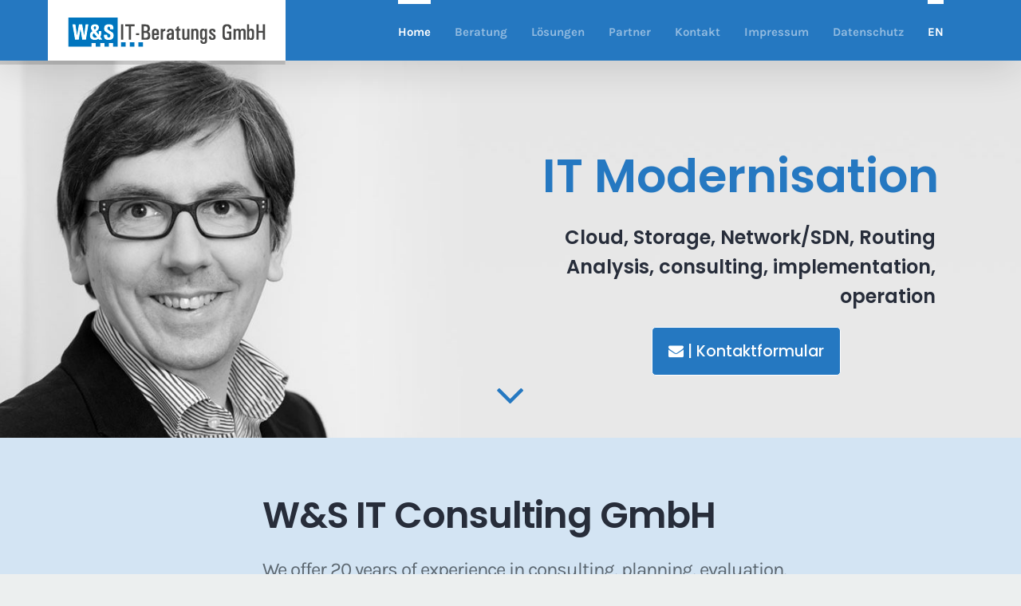

--- FILE ---
content_type: text/html; charset=UTF-8
request_url: https://ws-it.net/de/en/
body_size: 13988
content:
<!DOCTYPE html><html class="avada-html-layout-wide avada-html-header-position-top avada-is-100-percent-template" lang="de" prefix="og: http://ogp.me/ns# fb: http://ogp.me/ns/fb#"><head><meta http-equiv="X-UA-Compatible" content="IE=edge" /><meta http-equiv="Content-Type" content="text/html; charset=utf-8"/><meta name="viewport" content="width=device-width, initial-scale=1" /><meta name='robots' content='index, follow, max-image-preview:large, max-snippet:-1, max-video-preview:-1' /><script data-cfasync="false" id="ao_optimized_gfonts_config">WebFontConfig={google:{families:["Poppins:600,500","Roboto:400"] },classes:false, events:false, timeout:1500};</script><link media="all" href="https://ws-it.net/wp-content/cache/autoptimize/css/autoptimize_85747256ae5a8a2bfad904717a462c5f.css" rel="stylesheet"><title>W&amp;S IT-Beratungs GmbH Server, Cloud, Storage, SDN Beratung Betrieb</title><meta name="description" content="Beratung, Planung, Evaluation, Realisierung und Betrieb von IT-Security, Anwendungen und Servern und Cloud Infrastutur (IaaS)." /><link rel="canonical" href="https://ws-it.net/de/en/" /><meta property="og:locale" content="de_DE" /><meta property="og:type" content="article" /><meta property="og:title" content="W&amp;S IT-Beratungs GmbH Server, Cloud, Storage, SDN Beratung Betrieb" /><meta property="og:description" content="Beratung, Planung, Evaluation, Realisierung und Betrieb von IT-Security, Anwendungen und Servern und Cloud Infrastutur (IaaS)." /><meta property="og:url" content="https://ws-it.net/de/en/" /><meta property="og:site_name" content="W&amp;S IT-Beratungs GmbH" /><meta property="article:modified_time" content="2023-09-19T13:08:19+00:00" /><meta name="twitter:card" content="summary_large_image" /> <script type="application/ld+json" class="yoast-schema-graph">{"@context":"https://schema.org","@graph":[{"@type":"WebPage","@id":"https://ws-it.net/de/en/","url":"https://ws-it.net/de/en/","name":"W&amp;S IT-Beratungs GmbH Server, Cloud, Storage, SDN Beratung Betrieb","isPartOf":{"@id":"https://ws-it.net/#website"},"datePublished":"2019-05-13T10:51:15+00:00","dateModified":"2023-09-19T13:08:19+00:00","description":"Beratung, Planung, Evaluation, Realisierung und Betrieb von IT-Security, Anwendungen und Servern und Cloud Infrastutur (IaaS).","breadcrumb":{"@id":"https://ws-it.net/de/en/#breadcrumb"},"inLanguage":"de","potentialAction":[{"@type":"ReadAction","target":["https://ws-it.net/de/en/"]}]},{"@type":"BreadcrumbList","@id":"https://ws-it.net/de/en/#breadcrumb","itemListElement":[{"@type":"ListItem","position":1,"name":"Startseite","item":"https://ws-it.net/"},{"@type":"ListItem","position":2,"name":"DE","item":"https://ws-it.net/"},{"@type":"ListItem","position":3,"name":"EN"}]},{"@type":"WebSite","@id":"https://ws-it.net/#website","url":"https://ws-it.net/","name":"W&amp;S IT-Beratungs GmbH","description":"Kompetente Beratung in Sachen IT","publisher":{"@id":"https://ws-it.net/#organization"},"potentialAction":[{"@type":"SearchAction","target":{"@type":"EntryPoint","urlTemplate":"https://ws-it.net/?s={search_term_string}"},"query-input":"required name=search_term_string"}],"inLanguage":"de"},{"@type":"Organization","@id":"https://ws-it.net/#organization","name":"W&S IT Beratungs GmbH","url":"https://ws-it.net/","logo":{"@type":"ImageObject","inLanguage":"de","@id":"https://ws-it.net/#/schema/logo/image/","url":"https://ws-it.net/wp-content/uploads/2019/05/ws-it_logo_large.png","contentUrl":"https://ws-it.net/wp-content/uploads/2019/05/ws-it_logo_large.png","width":627,"height":100,"caption":"W&S IT Beratungs GmbH"},"image":{"@id":"https://ws-it.net/#/schema/logo/image/"}}]}</script> <link href='https://fonts.gstatic.com' crossorigin='anonymous' rel='preconnect' /><link href='https://ajax.googleapis.com' rel='preconnect' /><link href='https://fonts.googleapis.com' rel='preconnect' /><link rel="alternate" type="application/rss+xml" title="W&amp;S IT-Beratungs GmbH &raquo; Feed" href="https://ws-it.net/feed/" /><link rel="alternate" type="application/rss+xml" title="W&amp;S IT-Beratungs GmbH &raquo; Kommentar-Feed" href="https://ws-it.net/comments/feed/" /><link rel="shortcut icon" href="https://ws-it.net/wp-content/uploads/2021/03/favicon-32x32-1.png" type="image/x-icon" /><link rel="icon" sizes="192x192" href="https://ws-it.net/wp-content/uploads/2021/03/apple-touch-icon.png"><meta property="og:title" content="EN"/><meta property="og:type" content="article"/><meta property="og:url" content="https://ws-it.net/de/en/"/><meta property="og:site_name" content="W&amp;S IT-Beratungs GmbH"/><meta property="og:description" content="W&amp;S IT Consulting GmbH  We offer 20 years of experience in consulting, planning, evaluation, implementation and operation of IT security, applications and servers and cloud infrastructure (IaaS).  Alles aus einer Hand  Server  Cloud, IaaS  IT-Outsouring  IT-Security  Planning and advice  Evaluation  Realisation  Operation"/><meta property="og:image" content="https://ws-it.net/wp-content/uploads/2019/05/ws-it_logo.png"/><link rel='stylesheet' id='fusion-dynamic-css-css' href='https://ws-it.net/wp-content/uploads/fusion-styles/2224941389fc4573d7fb5cf6ffc71da1.min.css' type='text/css' media='all' /> <script type="text/javascript" src="https://ws-it.net/wp-includes/js/jquery/jquery.min.js" id="jquery-core-js"></script> <link rel="https://api.w.org/" href="https://ws-it.net/wp-json/" /><link rel="alternate" type="application/json" href="https://ws-it.net/wp-json/wp/v2/pages/921" /><link rel="EditURI" type="application/rsd+xml" title="RSD" href="https://ws-it.net/xmlrpc.php?rsd" /><meta name="generator" content="WordPress 6.5.7" /><link rel='shortlink' href='https://ws-it.net/?p=921' /><link rel="alternate" type="application/json+oembed" href="https://ws-it.net/wp-json/oembed/1.0/embed?url=https%3A%2F%2Fws-it.net%2Fde%2Fen%2F" /><link rel="alternate" type="text/xml+oembed" href="https://ws-it.net/wp-json/oembed/1.0/embed?url=https%3A%2F%2Fws-it.net%2Fde%2Fen%2F&#038;format=xml" /><meta name="generator" content="Powered by Slider Revolution 6.6.11 - responsive, Mobile-Friendly Slider Plugin for WordPress with comfortable drag and drop interface." /> <script>function setREVStartSize(e){
			//window.requestAnimationFrame(function() {
				window.RSIW = window.RSIW===undefined ? window.innerWidth : window.RSIW;
				window.RSIH = window.RSIH===undefined ? window.innerHeight : window.RSIH;
				try {
					var pw = document.getElementById(e.c).parentNode.offsetWidth,
						newh;
					pw = pw===0 || isNaN(pw) || (e.l=="fullwidth" || e.layout=="fullwidth") ? window.RSIW : pw;
					e.tabw = e.tabw===undefined ? 0 : parseInt(e.tabw);
					e.thumbw = e.thumbw===undefined ? 0 : parseInt(e.thumbw);
					e.tabh = e.tabh===undefined ? 0 : parseInt(e.tabh);
					e.thumbh = e.thumbh===undefined ? 0 : parseInt(e.thumbh);
					e.tabhide = e.tabhide===undefined ? 0 : parseInt(e.tabhide);
					e.thumbhide = e.thumbhide===undefined ? 0 : parseInt(e.thumbhide);
					e.mh = e.mh===undefined || e.mh=="" || e.mh==="auto" ? 0 : parseInt(e.mh,0);
					if(e.layout==="fullscreen" || e.l==="fullscreen")
						newh = Math.max(e.mh,window.RSIH);
					else{
						e.gw = Array.isArray(e.gw) ? e.gw : [e.gw];
						for (var i in e.rl) if (e.gw[i]===undefined || e.gw[i]===0) e.gw[i] = e.gw[i-1];
						e.gh = e.el===undefined || e.el==="" || (Array.isArray(e.el) && e.el.length==0)? e.gh : e.el;
						e.gh = Array.isArray(e.gh) ? e.gh : [e.gh];
						for (var i in e.rl) if (e.gh[i]===undefined || e.gh[i]===0) e.gh[i] = e.gh[i-1];
											
						var nl = new Array(e.rl.length),
							ix = 0,
							sl;
						e.tabw = e.tabhide>=pw ? 0 : e.tabw;
						e.thumbw = e.thumbhide>=pw ? 0 : e.thumbw;
						e.tabh = e.tabhide>=pw ? 0 : e.tabh;
						e.thumbh = e.thumbhide>=pw ? 0 : e.thumbh;
						for (var i in e.rl) nl[i] = e.rl[i]<window.RSIW ? 0 : e.rl[i];
						sl = nl[0];
						for (var i in nl) if (sl>nl[i] && nl[i]>0) { sl = nl[i]; ix=i;}
						var m = pw>(e.gw[ix]+e.tabw+e.thumbw) ? 1 : (pw-(e.tabw+e.thumbw)) / (e.gw[ix]);
						newh =  (e.gh[ix] * m) + (e.tabh + e.thumbh);
					}
					var el = document.getElementById(e.c);
					if (el!==null && el) el.style.height = newh+"px";
					el = document.getElementById(e.c+"_wrapper");
					if (el!==null && el) {
						el.style.height = newh+"px";
						el.style.display = "block";
					}
				} catch(e){
					console.log("Failure at Presize of Slider:" + e)
				}
			//});
		  };</script> <script data-cfasync="false" id="ao_optimized_gfonts_webfontloader">(function() {var wf = document.createElement('script');wf.src='https://ajax.googleapis.com/ajax/libs/webfont/1/webfont.js';wf.type='text/javascript';wf.async='true';var s=document.getElementsByTagName('script')[0];s.parentNode.insertBefore(wf, s);})();</script></head><body data-rsssl=1 class="page-template page-template-100-width page-template-100-width-php page page-id-921 page-child parent-pageid-4531 fusion-image-hovers fusion-pagination-sizing fusion-button_type-flat fusion-button_span-no fusion-button_gradient-linear avada-image-rollover-circle-no avada-image-rollover-yes avada-image-rollover-direction-fade fusion-body ltr fusion-sticky-header no-tablet-sticky-header no-mobile-sticky-header no-mobile-slidingbar no-mobile-totop fusion-disable-outline fusion-sub-menu-fade mobile-logo-pos-left layout-wide-mode avada-has-boxed-modal-shadow-none layout-scroll-offset-full avada-has-zero-margin-offset-top fusion-top-header menu-text-align-center mobile-menu-design-flyout fusion-show-pagination-text fusion-header-layout-v1 avada-responsive avada-footer-fx-none avada-menu-highlight-style-bar fusion-search-form-clean fusion-main-menu-search-overlay fusion-avatar-square avada-dropdown-styles avada-blog-layout-grid avada-blog-archive-layout-grid avada-header-shadow-yes avada-has-logo-background avada-menu-icon-position-left avada-has-megamenu-shadow avada-has-pagetitle-bg-full avada-has-breadcrumb-mobile-hidden avada-has-pagetitlebar-retina-bg-image avada-has-titlebar-hide avada-header-border-color-full-transparent avada-has-pagination-padding avada-flyout-menu-direction-right avada-ec-views-v1" data-awb-post-id="921"> <a class="skip-link screen-reader-text" href="#content">Zum Inhalt springen</a><div id="boxed-wrapper"><div id="wrapper" class="fusion-wrapper"><div id="home" style="position:relative;top:-1px;"></div><header class="fusion-header-wrapper fusion-header-shadow"><div class="fusion-header-v1 fusion-logo-alignment fusion-logo-left fusion-sticky-menu- fusion-sticky-logo- fusion-mobile-logo-1  fusion-mobile-menu-design-flyout fusion-header-has-flyout-menu"><div class="fusion-header-sticky-height"></div><div class="fusion-header"><div class="fusion-row"><div class="fusion-header-has-flyout-menu-content"><div class="fusion-logo-background"><div class="fusion-logo" data-margin-top="20px" data-margin-bottom="16px" data-margin-left="24px" data-margin-right="24px"> <a class="fusion-logo-link"  href="https://ws-it.net/" > <img src="https://ws-it.net/wp-content/uploads/2019/05/ws-it_logo.png" srcset="https://ws-it.net/wp-content/uploads/2019/05/ws-it_logo.png 1x, https://ws-it.net/wp-content/uploads/2019/05/ws-it_logo_large.png 2x" width="250" height="40" style="max-height:40px;height:auto;" alt="W&amp;S IT-Beratungs GmbH Logo" data-retina_logo_url="https://ws-it.net/wp-content/uploads/2019/05/ws-it_logo_large.png" class="fusion-standard-logo" /> <img src="https://ws-it.net/wp-content/uploads/2019/05/ws-it_logo_neg.png" srcset="https://ws-it.net/wp-content/uploads/2019/05/ws-it_logo_neg.png 1x, https://ws-it.net/wp-content/uploads/2019/05/ws-it_logo_large_neg.png 2x" width="250" height="40" style="max-height:40px;height:auto;" alt="W&amp;S IT-Beratungs GmbH Logo" data-retina_logo_url="https://ws-it.net/wp-content/uploads/2019/05/ws-it_logo_large_neg.png" class="fusion-mobile-logo" /> </a></div></div><nav class="fusion-main-menu" aria-label="Hauptmenü"><div class="fusion-overlay-search"><form role="search" class="searchform fusion-search-form  fusion-search-form-clean" method="get" action="https://ws-it.net/"><div class="fusion-search-form-content"><div class="fusion-search-field search-field"> <label><span class="screen-reader-text">Suche nach:</span> <input type="search" value="" name="s" class="s" placeholder="Suchen..." required aria-required="true" aria-label="Suchen..."/> </label></div><div class="fusion-search-button search-button"> <input type="submit" class="fusion-search-submit searchsubmit" aria-label="Suche" value="&#xf002;" /></div></div></form><div class="fusion-search-spacer"></div><a href="#" role="button" aria-label="Schließe die Suche" class="fusion-close-search"></a></div><ul id="menu-hauptmenue_single" class="fusion-menu"><li  id="menu-item-2071"  class="menu-item menu-item-type-custom menu-item-object-custom menu-item-2071"  data-item-id="2071"><a  href="#home" class="fusion-bar-highlight"><span class="menu-text">Home</span></a></li><li  id="menu-item-2091"  class="menu-item menu-item-type-custom menu-item-object-custom menu-item-2091"  data-item-id="2091"><a  href="#beratung" class="fusion-bar-highlight"><span class="menu-text">Beratung</span></a></li><li  id="menu-item-2081"  class="menu-item menu-item-type-custom menu-item-object-custom menu-item-2081"  data-item-id="2081"><a  href="#loesungen" class="fusion-bar-highlight"><span class="menu-text">Lösungen</span></a></li><li  id="menu-item-2101"  class="menu-item menu-item-type-custom menu-item-object-custom menu-item-2101"  data-item-id="2101"><a  href="#partner" class="fusion-bar-highlight"><span class="menu-text">Partner</span></a></li><li  id="menu-item-4361"  class="menu-item menu-item-type-post_type menu-item-object-page menu-item-4361"  data-item-id="4361"><a  href="https://ws-it.net/kontakt/" class="fusion-bar-highlight"><span class="menu-text">Kontakt</span></a></li><li  id="menu-item-2121"  class="menu-item menu-item-type-post_type menu-item-object-page menu-item-2121"  data-item-id="2121"><a  href="https://ws-it.net/impressum/" class="fusion-bar-highlight"><span class="menu-text">Impressum</span></a></li><li  id="menu-item-2131"  class="menu-item menu-item-type-post_type menu-item-object-page menu-item-privacy-policy menu-item-2131"  data-item-id="2131"><a  href="https://ws-it.net/datenschutz/" class="fusion-bar-highlight"><span class="menu-text">Datenschutz</span></a></li><li  id="menu-item-4791"  class="menu-item menu-item-type-post_type menu-item-object-page current-menu-item page_item page-item-921 current_page_item menu-item-4791"  data-item-id="4791"><a  href="https://ws-it.net/de/en/" class="fusion-bar-highlight"><span class="menu-text">EN</span></a></li></ul></nav><div class="fusion-flyout-menu-icons fusion-flyout-mobile-menu-icons"> <a class="fusion-flyout-menu-toggle" aria-hidden="true" aria-label="Toggle Menu" href="#"><div class="fusion-toggle-icon-line"></div><div class="fusion-toggle-icon-line"></div><div class="fusion-toggle-icon-line"></div> </a></div><div class="fusion-flyout-menu-bg"></div><nav class="fusion-mobile-nav-holder fusion-flyout-menu fusion-flyout-mobile-menu" aria-label="Main Menu Mobile"></nav></div></div></div></div><div class="fusion-clearfix"></div></header><div id="sliders-container" class="fusion-slider-visibility"><div class="fusion-slider-revolution rev_slider_wrapper"><p class="rs-p-wp-fix"></p> <rs-module-wrap id="rev_slider_31_1_wrapper" data-source="gallery" style="visibility:hidden;background:transparent;padding:0;margin:0px auto;margin-top:0;margin-bottom:0;"> <rs-module id="rev_slider_31_1" style="" data-version="6.6.11"> <rs-slides style="overflow: hidden; position: absolute;"> <rs-slide style="position: absolute;" data-key="rs-141" data-title="Slide" data-thumb="//ws-it.net/wp-content/uploads/2019/05/slider_test_2000x650_01-e1597403883922-100x50.jpg" data-anim="ms:800;" data-in="o:0;" data-out="a:false;"> <img src="//ws-it.net/wp-content/plugins/revslider/public/assets/assets/dummy.png" alt="" title="W&#038;S-IT, Marcus Schäfer" width="1735" height="535" class="rev-slidebg tp-rs-img rs-lazyload" data-lazyload="//ws-it.net/wp-content/uploads/2019/05/slider_test_2000x650_01-e1597403883922.jpg" data-no-retina> <rs-layer
 id="slider-31-slide-141-layer-1" 
 data-type="text"
 data-color="#2578c1"
 data-rsp_ch="on"
 data-xy="x:r,r,c,c;xo:104px,104px,0,0;yo:135px,135px,149px,250px;"
 data-text="s:60,60,50,48;l:25,25,60,25;fw:600;a:inherit,inherit,center,center;"
 data-frame_0="x:50px;"
 data-frame_1="sp:500;sR:10;"
 data-frame_999="x:50px;o:0;st:8490;sp:500;sR:7980;"
 style="z-index:8;font-family:'Poppins';"
 >IT Modernisation </rs-layer><rs-layer
 id="slider-31-slide-141-layer-2" 
 data-type="text"
 data-color="#272d3a"
 data-rsp_ch="on"
 data-xy="x:r,r,c,c;xo:108px,108px,0,0;yo:207px,207px,250px,350px;"
 data-text="w:normal;s:24,24,28,28;l:38,38,40,42;fw:600;a:right,right,center,center;"
 data-dim="w:509px,509px,550px,454px;"
 data-frame_0="x:50px;"
 data-frame_1="sp:500;sR:10;"
 data-frame_999="x:50px;o:0;st:8490;sp:500;sR:7980;"
 style="z-index:9;font-family:'Poppins';"
 >Cloud, Storage, Network/SDN, Routing
Analysis, consulting, implementation, operation </rs-layer><rs-layer
 id="slider-31-slide-141-layer-11" 
 class="rev-btn rev-withicon"
 data-type="button"
 data-color="rgba(255,255,255,1)"
 data-xy="x:l,l,c,c;xo:830px,830px,0,0;yo:340px,340px,400px,530px;"
 data-text="s:19,19,19,18;l:17;fw:500;a:inherit;"
 data-actions='o:click;a:simplelink;target:https://_self;url:ws-it.net/kontakt/;'
 data-rsp_bd="off"
 data-padding="t:20;r:20;b:20;l:20;"
 data-border="bos:solid;boc:#ffffff;bow:1px,1px,1px,1px;bor:5px,5px,5px,5px;"
 data-frame_0="y:50px;"
 data-frame_1="sp:500;sR:10;"
 data-frame_999="y:50px;o:0;st:8490;sp:500;sR:7980;"
 data-frame_hover="bgc:#272d3a;boc:#fff;bor:5px,5px,5px,5px;bos:solid;bow:1px,1px,1px,1px;oX:50;oY:50;sp:0;e:none;"
 style="z-index:10;background-color:#2578c1;font-family:'Poppins';cursor:pointer;outline:none;box-shadow:none;box-sizing:border-box;-moz-box-sizing:border-box;-webkit-box-sizing:border-box;"
 ><i class="fa-envelope"></i> | Kontaktformular </rs-layer><rs-layer
 id="slider-31-slide-141-layer-12" 
 data-type="text"
 data-color="#2578c1"
 data-rsp_ch="on"
 data-xy="x:c;y:b;yo:25px;"
 data-text="s:60;fw:600;a:inherit;"
 data-actions='o:click;a:scrollbelow;sp:500;e:power1.out;'
 data-frame_1="st:250;sp:500;sR:250;"
 data-frame_999="o:0;st:8480;sp:500;sR:7730;"
 data-frame_hover="sX:1.1;sY:1.1;skY:0px;c:#2578c1;oX:50;oY:50;sp:0;e:none;"
 style="z-index:11;font-family:'Poppins';cursor:pointer;"
 ><i class="fa-angle-down"></i> </rs-layer> </rs-slide> <rs-slide style="position: absolute;" data-key="rs-151" data-title="Slide" data-thumb="//ws-it.net/wp-content/uploads/2019/05/slider_test_2000x650_01-e1597403883922-100x50.jpg" data-anim="ms:800;" data-in="o:0;" data-out="a:false;"> <img src="//ws-it.net/wp-content/plugins/revslider/public/assets/assets/dummy.png" alt="" title="W&#038;S-IT, Marcus Schäfer" width="1735" height="535" class="rev-slidebg tp-rs-img rs-lazyload" data-lazyload="//ws-it.net/wp-content/uploads/2019/05/slider_test_2000x650_01-e1597403883922.jpg" data-no-retina> <rs-layer
 id="slider-31-slide-151-layer-1" 
 data-type="text"
 data-color="#2578c1"
 data-rsp_ch="on"
 data-xy="x:r,r,c,c;xo:100px,100px,0,0;yo:100px,100px,50px,80px;"
 data-text="w:normal;s:60,60,50,48;l:72,72,60,60;fw:600;a:right,right,center,center;"
 data-dim="w:800px,800px,650px,450px;"
 data-frame_0="x:50px;"
 data-frame_1="sp:500;sR:10;"
 data-frame_999="x:50px;o:0;st:8490;sp:500;sR:7980;"
 style="z-index:5;font-family:'Poppins';"
 >IKS, IDW PS 951
for your corporate IT </rs-layer><rs-layer
 id="slider-31-slide-151-layer-2" 
 data-type="text"
 data-color="#272d3a"
 data-rsp_ch="on"
 data-xy="x:r,r,r,c;xo:97px,97px,100px,0;yo:267px,267px,250px,350px;"
 data-text="w:normal;s:24,24,28,28;l:38,38,40,38;fw:600;a:right,right,center,center;"
 data-dim="w:550px,550px,550px,450px;"
 data-frame_0="x:50px;"
 data-frame_1="sp:500;sR:10;"
 data-frame_999="x:50px;o:0;st:8490;sp:500;sR:7980;"
 style="z-index:6;font-family:'Poppins';"
 >Over 20 years of experience, analysis, consulting, implementation, operation from a single source </rs-layer><rs-layer
 id="slider-31-slide-151-layer-8" 
 class="rev-btn rev-withicon"
 data-type="button"
 data-color="rgba(255,255,255,1)"
 data-xy="x:l,l,c,c;xo:844px,844px,0,0;yo:377px,377px,400px,530px;"
 data-text="s:19,19,19,18;l:17;fw:500;a:inherit;"
 data-actions='o:click;a:simplelink;target:https://_self;url:ws-it.net/kontakt/;'
 data-rsp_bd="off"
 data-padding="t:20;r:20;b:20;l:20;"
 data-border="bos:solid;boc:#ffffff;bow:1px,1px,1px,1px;bor:5px,5px,5px,5px;"
 data-frame_0="y:50px;"
 data-frame_1="sp:500;sR:10;"
 data-frame_999="y:50px;o:0;st:8490;sp:500;sR:7980;"
 data-frame_hover="bgc:#272d3a;boc:#fff;bor:5px,5px,5px,5px;bos:solid;bow:1px,1px,1px,1px;oX:50;oY:50;sp:0;e:none;"
 style="z-index:7;background-color:#2578c1;font-family:'Poppins';cursor:pointer;outline:none;box-shadow:none;box-sizing:border-box;-moz-box-sizing:border-box;-webkit-box-sizing:border-box;"
 ><i class="fa-envelope"></i> | Kontaktformular </rs-layer><rs-layer
 id="slider-31-slide-151-layer-10" 
 data-type="text"
 data-color="#2578c1"
 data-rsp_ch="on"
 data-xy="x:c;y:b;yo:25px;"
 data-text="s:60;fw:600;a:inherit;"
 data-actions='o:click;a:scrollbelow;sp:500;e:power1.out;'
 data-frame_1="st:250;sp:500;sR:250;"
 data-frame_999="o:0;st:8480;sp:500;sR:7730;"
 data-frame_hover="sX:1.1;sY:1.1;skY:0px;c:#2578c1;oX:50;oY:50;sp:0;e:none;"
 style="z-index:8;font-family:'Poppins';cursor:pointer;"
 ><i class="fa-angle-down"></i> </rs-layer> </rs-slide> <rs-slide style="position: absolute;" data-key="rs-161" data-title="Slide" data-thumb="//ws-it.net/wp-content/uploads/2019/05/slider_test_2000x650_00-100x50.jpg" data-anim="ms:800;" data-in="o:0;" data-out="a:false;"> <img src="//ws-it.net/wp-content/plugins/revslider/public/assets/assets/dummy.png" alt="" title="W&#038;S-IT, Julian Wyneken" width="2000" height="650" class="rev-slidebg tp-rs-img rs-lazyload" data-lazyload="//ws-it.net/wp-content/uploads/2019/05/slider_test_2000x650_00.jpg" data-no-retina> <rs-layer
 id="slider-31-slide-161-layer-1" 
 data-type="text"
 data-color="#2578c1"
 data-rsp_ch="on"
 data-xy="x:l,l,c,c;xo:103px,103px,0,0;yo:108px,108px,100px,200px;"
 data-text="w:normal;s:60,60,50,48;l:72,72,60,60;fw:600;a:left,left,center,center;"
 data-dim="w:800px,800px,450px,450px;"
 data-frame_0="x:-50px;"
 data-frame_1="sp:500;sR:10;"
 data-frame_999="x:-50px;o:0;st:8490;sp:500;sR:7980;"
 style="z-index:5;font-family:'Poppins';"
 > ISO 27001<br/>IT Security </rs-layer><rs-layer
 id="slider-31-slide-161-layer-2" 
 data-type="text"
 data-color="#272d3a"
 data-rsp_ch="on"
 data-xy="x:l,l,c,c;xo:103px,103px,0,0;yo:262px,262px,250px,350px;"
 data-text="w:normal;s:24,24,28,28;l:38,38,40,42;fw:600;a:left,left,center,center;"
 data-dim="w:450px;"
 data-frame_0="x:-50px;"
 data-frame_1="sp:500;sR:10;"
 data-frame_999="x:-50px;o:0;st:8490;sp:500;sR:7980;"
 style="z-index:6;font-family:'Poppins';"
 >for IT companies, organisations
Implementation and renewal </rs-layer><rs-layer
 id="slider-31-slide-161-layer-7" 
 class="rev-btn rev-withicon"
 data-type="button"
 data-color="rgba(255,255,255,1)"
 data-xy="x:l,l,c,c;xo:187px,187px,0,0;yo:369px,369px,400px,530px;"
 data-text="s:19,19,19,18;l:17;fw:500;a:inherit;"
 data-actions='o:click;a:simplelink;target:https://_self;url:ws-it/kontakt/;'
 data-rsp_bd="off"
 data-padding="t:20;r:20;b:20;l:20;"
 data-border="bos:solid;boc:#ffffff;bow:1px,1px,1px,1px;bor:5px,5px,5px,5px;"
 data-frame_0="y:50px;"
 data-frame_1="sp:500;sR:10;"
 data-frame_999="y:50px;o:0;st:8490;sp:500;sR:7980;"
 data-frame_hover="bgc:#272d3a;boc:#fff;bor:5px,5px,5px,5px;bos:solid;bow:1px,1px,1px,1px;oX:50;oY:50;sp:0;e:none;"
 style="z-index:7;background-color:#2578c1;font-family:'Poppins';cursor:pointer;outline:none;box-shadow:none;box-sizing:border-box;-moz-box-sizing:border-box;-webkit-box-sizing:border-box;"
 ><i class="fa-envelope"></i> | Kontaktformular </rs-layer><rs-layer
 id="slider-31-slide-161-layer-9" 
 data-type="text"
 data-color="#2578c1"
 data-rsp_ch="on"
 data-xy="x:c;y:b;yo:25px;"
 data-text="s:60;fw:600;a:inherit;"
 data-actions='o:click;a:scrollbelow;sp:500;e:power1.out;'
 data-frame_1="st:250;sp:500;sR:250;"
 data-frame_999="o:0;st:8480;sp:500;sR:7730;"
 data-frame_hover="sX:1.1;sY:1.1;skY:0px;c:#2578c1;oX:50;oY:50;sp:0;e:none;"
 style="z-index:8;font-family:'Poppins';cursor:pointer;"
 ><i class="fa-angle-down"></i> </rs-layer> </rs-slide> <rs-slide style="position: absolute;" data-key="rs-171" data-title="Slide" data-thumb="//ws-it.net/wp-content/uploads/2019/05/slider_test_2000x650_00-100x50.jpg" data-anim="ms:800;" data-in="o:0;" data-out="a:false;"> <img src="//ws-it.net/wp-content/plugins/revslider/public/assets/assets/dummy.png" alt="" title="W&#038;S-IT, Julian Wyneken" width="2000" height="650" class="rev-slidebg tp-rs-img rs-lazyload" data-lazyload="//ws-it.net/wp-content/uploads/2019/05/slider_test_2000x650_00.jpg" data-no-retina> <rs-layer
 id="slider-31-slide-171-layer-1" 
 data-type="text"
 data-color="#2578c1"
 data-rsp_ch="on"
 data-xy="x:l,l,c,c;xo:95px,95px,0,0;yo:105px,105px,150px,200px;"
 data-text="w:normal;s:60,60,60,48;l:72,72,72,60;fw:600;a:left,left,center,center;"
 data-dim="w:800px,800px,750px,450px;"
 data-frame_0="x:-50px;"
 data-frame_1="sp:500;sR:10;"
 data-frame_999="x:-50px;o:0;st:8490;sp:500;sR:7980;"
 style="z-index:5;font-family:'Poppins';"
 > OpenSource solutions </rs-layer><rs-layer
 id="slider-31-slide-171-layer-2" 
 data-type="text"
 data-color="#272d3a"
 data-rsp_ch="on"
 data-xy="x:l,l,c,c;xo:96px,96px,0,0;yo:207px,207px,250px,350px;"
 data-text="w:normal;s:24,24,28,28;l:38,38,40,42;fw:600;a:left,left,center,center;"
 data-dim="w:660px,660px,660px,450px;"
 data-frame_0="x:-50px;"
 data-frame_1="sp:500;sR:10;"
 data-frame_999="x:-50px;o:0;st:8490;sp:500;sR:7980;"
 style="z-index:6;font-family:'Poppins';"
 >Linux, Ceph, OpenStack, OpenNebula, DNS and domain systems
with over 20 years of experience </rs-layer><rs-layer
 id="slider-31-slide-171-layer-3" 
 class="rev-btn rev-withicon"
 data-type="button"
 data-color="rgba(255,255,255,1)"
 data-xy="x:l,l,c,c;xo:231px,231px,0,0;yo:364px,364px,400px,550px;"
 data-text="s:19,19,19,18;l:17;fw:500;a:inherit;"
 data-actions='o:click;a:simplelink;target:https://_self;url:ws-it.net/kontakt/;'
 data-rsp_bd="off"
 data-padding="t:20;r:20;b:20;l:20;"
 data-border="bos:solid;boc:#ffffff;bow:1px,1px,1px,1px;bor:5px,5px,5px,5px;"
 data-frame_0="y:50px;"
 data-frame_1="sp:500;sR:10;"
 data-frame_999="y:50px;o:0;st:8490;sp:500;sR:7980;"
 data-frame_hover="bgc:#272d3a;boc:#fff;bor:5px,5px,5px,5px;bos:solid;bow:1px,1px,1px,1px;oX:50;oY:50;sp:0;e:none;"
 style="z-index:7;background-color:#2578c1;font-family:'Poppins';cursor:pointer;outline:none;box-shadow:none;box-sizing:border-box;-moz-box-sizing:border-box;-webkit-box-sizing:border-box;"
 ><i class="fa-envelope"></i> | Kontaktformular </rs-layer><rs-layer
 id="slider-31-slide-171-layer-7" 
 data-type="text"
 data-color="#2578c1"
 data-rsp_ch="on"
 data-xy="x:c;y:b;yo:25px;"
 data-text="s:60;fw:600;a:inherit;"
 data-actions='o:click;a:scrollbelow;sp:500;e:power1.out;'
 data-frame_1="st:250;sp:500;sR:250;"
 data-frame_999="o:0;st:8480;sp:500;sR:7730;"
 data-frame_hover="sX:1.1;sY:1.1;skY:0px;c:#2578c1;oX:50;oY:50;sp:0;e:none;"
 style="z-index:8;font-family:'Poppins';cursor:pointer;"
 ><i class="fa-angle-down"></i> </rs-layer> </rs-slide> </rs-slides> </rs-module> <script>setREVStartSize({c: 'rev_slider_31_1',rl:[1240,1024,778,480],el:[480,650,550,720],gw:[1300,1024,778,480],gh:[480,440,420,720],type:'standard',justify:'',layout:'fullwidth',mh:"0"});if (window.RS_MODULES!==undefined && window.RS_MODULES.modules!==undefined && window.RS_MODULES.modules["revslider311"]!==undefined) {window.RS_MODULES.modules["revslider311"].once = false;window.revapi31 = undefined;if (window.RS_MODULES.checkMinimal!==undefined) window.RS_MODULES.checkMinimal()}</script> </rs-module-wrap></div></div><main id="main" class="clearfix width-100"><div class="fusion-row" style="max-width:100%;"><section id="content" class="full-width"><div id="post-921" class="post-921 page type-page status-publish hentry"> <span class="entry-title rich-snippet-hidden">EN</span><span class="vcard rich-snippet-hidden"><span class="fn"><a href="https://ws-it.net/author/wsit-admin/" title="Beiträge von wsit-admin" rel="author">wsit-admin</a></span></span><span class="updated rich-snippet-hidden">2023-09-19T15:08:19+02:00</span><div class="post-content"><div id="home" class="fusion-container-anchor"><div class="fusion-fullwidth fullwidth-box fusion-builder-row-1 nonhundred-percent-fullwidth non-hundred-percent-height-scrolling fusion-equal-height-columns" style="--awb-border-radius-top-left:0px;--awb-border-radius-top-right:0px;--awb-border-radius-bottom-right:0px;--awb-border-radius-bottom-left:0px;--awb-padding-top:4%;--awb-padding-bottom:8%;--awb-background-color:#d3e4f3;" ><div class="fusion-builder-row fusion-row"><div class="fusion-layout-column fusion_builder_column fusion-builder-column-0 fusion_builder_column_1_5 1_5 fusion-one-fifth fusion-column-first fusion-no-small-visibility fusion-animated" style="--awb-bg-blend:overlay;--awb-bg-size:cover;--awb-filter:saturate(75%) brightness(75%) contrast(75%);--awb-filter-transition:filter 0.3s ease;--awb-filter-hover:saturate(90%) brightness(90%) contrast(90%);--awb-margin-top:20px;--awb-margin-bottom:0px;width:20%;width:calc(20% - ( ( 4% ) * 0.2 ) );margin-right: 4%;" data-animationType="fadeIn" data-animationDuration="4.9" data-animationOffset="bottom-in-view"><div class="fusion-column-wrapper fusion-column-has-shadow fusion-flex-column-wrapper-legacy"><div class="fusion-column-content-centered"><div class="fusion-column-content"><div class="fusion-image-element fusion-image-align-center in-legacy-container" style="text-align:center;--awb-caption-title-size:var(--h2_typography-font-size);--awb-caption-title-transform:var(--h2_typography-text-transform);--awb-caption-title-line-height:var(--h2_typography-line-height);--awb-caption-title-letter-spacing:var(--h2_typography-letter-spacing);"><div class="imageframe-align-center"><span class=" fusion-imageframe imageframe-none imageframe-1 hover-type-none"><img decoding="async" width="150" height="126" title="cloud_exchange_blue" src="data:image/svg+xml,%3Csvg%20xmlns%3D%27http%3A%2F%2Fwww.w3.org%2F2000%2Fsvg%27%20width%3D%27150%27%20height%3D%27126%27%20viewBox%3D%270%200%20150%20126%27%3E%3Crect%20width%3D%27150%27%20height%3D%27126%27%20fill-opacity%3D%220%22%2F%3E%3C%2Fsvg%3E" data-orig-src="https://ws-it.net/dev/wp-content/uploads/2019/05/cloud_exchange_blue.png" alt class="lazyload img-responsive wp-image-3361"/></span></div></div><div class="fusion-image-element fusion-image-align-center in-legacy-container" style="text-align:center;--awb-caption-title-size:var(--h2_typography-font-size);--awb-caption-title-transform:var(--h2_typography-text-transform);--awb-caption-title-line-height:var(--h2_typography-line-height);--awb-caption-title-letter-spacing:var(--h2_typography-letter-spacing);"><div class="imageframe-align-center"><span class=" fusion-imageframe imageframe-none imageframe-2 hover-type-none"><img decoding="async" width="150" height="126" title="cloud_engine_blue" src="data:image/svg+xml,%3Csvg%20xmlns%3D%27http%3A%2F%2Fwww.w3.org%2F2000%2Fsvg%27%20width%3D%27150%27%20height%3D%27126%27%20viewBox%3D%270%200%20150%20126%27%3E%3Crect%20width%3D%27150%27%20height%3D%27126%27%20fill-opacity%3D%220%22%2F%3E%3C%2Fsvg%3E" data-orig-src="https://ws-it.net/dev/wp-content/uploads/2019/05/cloud_engine_blue.png" alt class="lazyload img-responsive wp-image-3391"/></span></div></div></div></div><div class="fusion-clearfix"></div></div></div><div class="fusion-layout-column fusion_builder_column fusion-builder-column-1 fusion_builder_column_3_5 3_5 fusion-three-fifth fusion-column-last fusion-animated" style="--awb-bg-blend:overlay;--awb-bg-size:cover;--awb-margin-top:0px;--awb-margin-bottom:0px;width:60%;width:calc(60% - ( ( 4% ) * 0.6 ) );" data-animationType="fadeInRight" data-animationDuration="0.8" data-animationOffset="top-into-view"><div class="fusion-column-wrapper fusion-column-has-shadow fusion-flex-column-wrapper-legacy"><div class="fusion-title title fusion-title-1 fusion-sep-none fusion-title-text fusion-title-size-two"><h2 class="title-heading-left fusion-responsive-typography-calculated" style="margin:0;--fontSize:46;line-height:1.25;">W&amp;S IT Consulting GmbH</h2></div><div class="fusion-text fusion-text-1"><p><span style="font-size: 24px; line-height: 1.6em; letter-spacing: -1px;">We offer 20 years of experience in consulting, planning, evaluation, implementation and operation of IT security, applications and servers and cloud infrastructure (IaaS).</span></p></div><div class="fusion-sep-clear"></div><div class="fusion-separator fusion-full-width-sep" style="margin-left: auto;margin-right: auto;margin-top:30px;margin-bottom:30px;width:100%;"><div class="fusion-separator-border sep-single sep-solid" style="--awb-height:20px;--awb-amount:20px;--awb-sep-color:#2578c1;border-color:#2578c1;border-top-width:1px;"></div></div><div class="fusion-sep-clear"></div><div class="fusion-title title fusion-title-2 fusion-sep-none fusion-title-text fusion-title-size-three" style="--awb-margin-bottom:0px;--awb-margin-bottom-small:0px;"><h3 class="title-heading-left fusion-responsive-typography-calculated" style="margin:0;--fontSize:26;--minFontSize:26;line-height:1.3;">Alles aus einer Hand</h3></div><div class="fusion-builder-row fusion-builder-row-inner fusion-row"><div class="fusion-layout-column fusion_builder_column_inner fusion-builder-nested-column-0 fusion_builder_column_inner_1_2 1_2 fusion-one-half fusion-column-first" style="--awb-bg-blend:overlay;--awb-bg-size:cover;--awb-margin-top:0px;--awb-margin-bottom:0px;width:50%;width:calc(50% - ( ( 4% ) * 0.5 ) );margin-right: 4%;"><div class="fusion-column-wrapper fusion-column-has-shadow fusion-flex-column-wrapper-legacy"><ul style="--awb-iconcolor:#2578c1;--awb-line-height:30.6px;--awb-icon-width:30.6px;--awb-icon-height:30.6px;--awb-icon-margin:12.6px;--awb-content-margin:43.2px;" class="fusion-checklist fusion-checklist-1 fusion-checklist-default type-icons"><li class="fusion-li-item" style=""><span class="icon-wrapper circle-no"><i class="fusion-li-icon fa-square fas" aria-hidden="true"></i></span><div class="fusion-li-item-content"><p>Server</p></div></li><li class="fusion-li-item" style=""><span class="icon-wrapper circle-no"><i class="fusion-li-icon fa-square fas" aria-hidden="true"></i></span><div class="fusion-li-item-content"><p>Cloud, IaaS</p></div></li><li class="fusion-li-item" style=""><span class="icon-wrapper circle-no"><i class="fusion-li-icon fa-square fas" aria-hidden="true"></i></span><div class="fusion-li-item-content"><p>IT-Outsouring</p></div></li><li class="fusion-li-item" style=""><span class="icon-wrapper circle-no"><i class="fusion-li-icon fa-square fas" aria-hidden="true"></i></span><div class="fusion-li-item-content"><p>IT-Security</p></div></li></ul><div class="fusion-clearfix"></div></div></div><div class="fusion-layout-column fusion_builder_column_inner fusion-builder-nested-column-1 fusion_builder_column_inner_1_2 1_2 fusion-one-half fusion-column-last" style="--awb-bg-blend:overlay;--awb-bg-size:cover;--awb-margin-top:0px;--awb-margin-bottom:0px;width:50%;width:calc(50% - ( ( 4% ) * 0.5 ) );"><div class="fusion-column-wrapper fusion-column-has-shadow fusion-flex-column-wrapper-legacy"><ul style="--awb-iconcolor:#2578c1;--awb-line-height:30.6px;--awb-icon-width:30.6px;--awb-icon-height:30.6px;--awb-icon-margin:12.6px;--awb-content-margin:43.2px;" class="fusion-checklist fusion-checklist-2 fusion-checklist-default type-icons"><li class="fusion-li-item" style=""><span class="icon-wrapper circle-no"><i class="fusion-li-icon fa-square fas" aria-hidden="true"></i></span><div class="fusion-li-item-content"><p>Planning and advice</p></div></li><li class="fusion-li-item" style=""><span class="icon-wrapper circle-no"><i class="fusion-li-icon fa-square fas" aria-hidden="true"></i></span><div class="fusion-li-item-content"><p>Evaluation</p></div></li><li class="fusion-li-item" style=""><span class="icon-wrapper circle-no"><i class="fusion-li-icon fa-square fas" aria-hidden="true"></i></span><div class="fusion-li-item-content"><p>Realisation</p></div></li><li class="fusion-li-item" style=""><span class="icon-wrapper circle-no"><i class="fusion-li-icon fa-square fas" aria-hidden="true"></i></span><div class="fusion-li-item-content"><p>Operation</p></div></li></ul><div class="fusion-clearfix"></div></div></div></div><div class="fusion-clearfix"></div></div></div></div></div></div><div id="beratung" class="fusion-container-anchor"><div class="fusion-fullwidth fullwidth-box fusion-builder-row-2 nonhundred-percent-fullwidth non-hundred-percent-height-scrolling" style="--awb-border-radius-top-left:0px;--awb-border-radius-top-right:0px;--awb-border-radius-bottom-right:0px;--awb-border-radius-bottom-left:0px;--awb-padding-top:4%;--awb-background-color:#f9f9f9;" ><div class="fusion-builder-row fusion-row"><div class="fusion-layout-column fusion_builder_column fusion-builder-column-2 fusion_builder_column_1_2 1_2 fusion-one-half fusion-column-first" style="--awb-bg-blend:overlay;--awb-bg-size:cover;--awb-border-color:#03a9f4;--awb-border-top:0;--awb-border-right:0;--awb-border-bottom:0;--awb-border-left:0;--awb-border-style:solid;--awb-margin-bottom:0px;width:50%;width:calc(50% - ( ( 4% ) * 0.5 ) );margin-right: 4%;"><div class="fusion-column-wrapper fusion-column-has-shadow fusion-flex-column-wrapper-legacy"><div class="fusion-column-content-centered"><div class="fusion-column-content"><div class="fusion-content-boxes content-boxes columns row fusion-columns-1 fusion-columns-total-3 fusion-content-boxes-1 content-boxes-timeline-vertical content-left content-boxes-timeline-layout content-boxes-icon-with-title fusion-delayed-animation" style="--awb-body-color:#2578c1;--awb-title-color:#2578c1;--awb-iconcolor:#ffffff;--awb-hover-accent-color:#2578c1;--awb-circle-hover-accent-color:#2578c1;--awb-item-margin-bottom:40px;" data-animation-delay="350" data-animationOffset="top-into-view"><div style="--awb-backgroundcolor:rgba(255,255,255,0);--awb-iconcolor:#ffffff;--awb-content-padding-left:110px;" class="fusion-column content-box-column content-box-column content-box-column-1 col-lg-12 col-md-12 col-sm-12 fusion-content-box-hover content-box-column-last-in-row"><div class="col content-box-wrapper content-wrapper link-area-link-icon content-icon-wrapper-yes icon-wrapper-hover-animation-pulsate fusion-animated" data-animationType="fadeIn" data-animationDuration="0.25" data-animationOffset="top-into-view"><div class="heading heading-with-icon icon-left" style="margin-top:33px;"><div class="icon" style="margin-top:-33px;margin-bottom:-33px;-webkit-animation-duration: 350ms;animation-duration: 350ms;"><span style="height:86px;width:86px;line-height:48px;border-color:#2578c1;border-width:2px;border-style:solid;background-color:#d3e4f3;margin-right:20px;box-sizing:content-box;border-radius:100%;"><i style="border-color:#d3e4f3;border-width:5px;background-color:#2578c1;box-sizing:content-box;height:76px;width:76px;line-height:76px;border-radius:100%;position:relative;top:auto;left:auto;margin:0;border-radius:100%;font-size:38px;" aria-hidden="true" class="fontawesome-icon fa-cloud-upload-alt fas circle-yes"></i></span></div><h2 class="content-box-heading fusion-responsive-typography-calculated" style="--h2_typography-font-size:24px;--fontSize:24;line-height:1.25;">Cloud Computing</h2></div><div class="fusion-clearfix"></div><div class="content-container"><p>Solutions also for data protection-critical requirements with over 20 years of experience. For companies and organisations as well as public authorities.</p></div><div class="content-box-shortcode-timeline-vertical" style="border-color:#2578c1;left:60px;top:45px;-webkit-transition-duration: 350ms;animation-duration: 350ms;"></div></div></div><div style="--awb-backgroundcolor:rgba(255,255,255,0);--awb-iconcolor:#ffffff;--awb-content-padding-left:110px;" class="fusion-column content-box-column content-box-column content-box-column-2 col-lg-12 col-md-12 col-sm-12 fusion-content-box-hover content-box-column-last-in-row"><div class="col content-box-wrapper content-wrapper link-area-link-icon content-icon-wrapper-yes icon-wrapper-hover-animation-pulsate fusion-animated" data-animationType="fadeIn" data-animationDuration="0.25" data-animationOffset="top-into-view"><div class="heading heading-with-icon icon-left" style="margin-top:33px;"><div class="icon" style="margin-top:-33px;margin-bottom:-33px;-webkit-animation-duration: 350ms;animation-duration: 350ms;"><span style="height:86px;width:86px;line-height:48px;border-color:#2578c1;border-width:2px;border-style:solid;background-color:#d3e4f3;margin-right:20px;box-sizing:content-box;border-radius:100%;"><i style="border-color:#d3e4f3;border-width:5px;background-color:#2578c1;box-sizing:content-box;height:76px;width:76px;line-height:76px;border-radius:100%;position:relative;top:auto;left:auto;margin:0;border-radius:100%;font-size:38px;" aria-hidden="true" class="fontawesome-icon fa-lock fas circle-yes"></i></span></div><h2 class="content-box-heading fusion-responsive-typography-calculated" style="--h2_typography-font-size:24px;--fontSize:24;line-height:1.25;">IT Security</h2></div><div class="fusion-clearfix"></div><div class="content-container"><p>Consideration of your security requirements on request incl. coordination with e.g. your data protection officers, IPM etc.</p></div><div class="content-box-shortcode-timeline-vertical" style="border-color:#2578c1;left:60px;top:45px;-webkit-transition-duration: 350ms;animation-duration: 350ms;"></div></div></div><div style="--awb-backgroundcolor:rgba(255,255,255,0);--awb-iconcolor:#ffffff;--awb-content-padding-left:110px;" class="fusion-column content-box-column content-box-column content-box-column-3 col-lg-12 col-md-12 col-sm-12 fusion-content-box-hover content-box-column-last content-box-column-last-in-row"><div class="col content-box-wrapper content-wrapper link-area-link-icon content-icon-wrapper-yes icon-wrapper-hover-animation-pulsate fusion-animated" data-animationType="fadeIn" data-animationDuration="0.25" data-animationOffset="top-into-view"><div class="heading heading-with-icon icon-left" style="margin-top:33px;"><div class="icon" style="margin-top:-33px;margin-bottom:-33px;-webkit-animation-duration: 350ms;animation-duration: 350ms;"><span style="height:86px;width:86px;line-height:48px;border-color:#2578c1;border-width:2px;border-style:solid;background-color:#d3e4f3;margin-right:20px;box-sizing:content-box;border-radius:100%;"><i style="border-color:#d3e4f3;border-width:5px;background-color:#2578c1;box-sizing:content-box;height:76px;width:76px;line-height:76px;border-radius:100%;position:relative;top:auto;left:auto;margin:0;border-radius:100%;font-size:38px;" aria-hidden="true" class="fontawesome-icon fa-server fas circle-yes"></i></span></div><h2 class="content-box-heading fusion-responsive-typography-calculated" style="--h2_typography-font-size:24px;--fontSize:24;line-height:1.25;">Redundanz und Distaster Recovery</h2></div><div class="fusion-clearfix"></div><div class="content-container"><p>Redundancy in clusters and cloud, concepts for spatial separation of data. Comprehensive distaster recovery plans and exercises. Benefit from 20 years of experience.</p></div><div class="content-box-shortcode-timeline-vertical" style="border-color:#2578c1;left:60px;top:45px;-webkit-transition-duration: 350ms;animation-duration: 350ms;"></div></div></div><div class="fusion-clearfix"></div></div></div></div><div class="fusion-clearfix"></div></div></div><div class="fusion-layout-column fusion_builder_column fusion-builder-column-3 fusion_builder_column_1_2 1_2 fusion-one-half fusion-column-last fusion-animated" style="--awb-bg-blend:overlay;--awb-bg-size:cover;--awb-margin-top:0px;--awb-margin-bottom:0px;width:50%;width:calc(50% - ( ( 4% ) * 0.5 ) );" data-animationType="fadeInRight" data-animationDuration="1.9" data-animationOffset="top-into-view"><div class="fusion-column-wrapper fusion-column-has-shadow fusion-flex-column-wrapper-legacy"><div class="fusion-title title fusion-title-3 fusion-sep-none fusion-title-text fusion-title-size-two"><h2 class="title-heading-left fusion-responsive-typography-calculated" style="margin:0;--fontSize:46;line-height:1.25;">Competent advice</h2></div><div class="fusion-sep-clear"></div><div class="fusion-separator fusion-full-width-sep" style="margin-left: auto;margin-right: auto;margin-top:30px;margin-bottom:30px;width:100%;"><div class="fusion-separator-border sep-single sep-solid" style="--awb-height:20px;--awb-amount:20px;--awb-sep-color:#2578c1;border-color:#2578c1;border-top-width:1px;"></div></div><div class="fusion-sep-clear"></div><div class="fusion-title title fusion-title-4 fusion-sep-none fusion-title-text fusion-title-size-three"><h3 class="title-heading-left fusion-responsive-typography-calculated" style="margin:0;--fontSize:26;--minFontSize:26;line-height:1.3;">Wir bieten Ihnen:</h3></div><ul style="--awb-iconcolor:#2578c1;--awb-line-height:30.6px;--awb-icon-width:30.6px;--awb-icon-height:30.6px;--awb-icon-margin:12.6px;--awb-content-margin:43.2px;" class="fusion-checklist fusion-checklist-3 fusion-checklist-default type-icons"><li class="fusion-li-item" style=""><span class="icon-wrapper circle-no"><i class="fusion-li-icon fa-square fas" aria-hidden="true"></i></span><div class="fusion-li-item-content"><p>Analysis of the current status</p></div></li><li class="fusion-li-item" style=""><span class="icon-wrapper circle-no"><i class="fusion-li-icon fa-square fas" aria-hidden="true"></i></span><div class="fusion-li-item-content"><p>Concepts for secure modern IT and IT security</p></div></li><li class="fusion-li-item" style=""><span class="icon-wrapper circle-no"><i class="fusion-li-icon fa-square fas" aria-hidden="true"></i></span><div class="fusion-li-item-content"><p>Migration support</p></div></li><li class="fusion-li-item" style=""><span class="icon-wrapper circle-no"><i class="fusion-li-icon fa-square fas" aria-hidden="true"></i></span><div class="fusion-li-item-content"><p>Test and evaluation</p></div></li><li class="fusion-li-item" style=""><span class="icon-wrapper circle-no"><i class="fusion-li-icon fa-square fas" aria-hidden="true"></i></span><div class="fusion-li-item-content"><p>Operation and optimisation</p></div></li></ul><div class="fusion-clearfix"></div></div></div></div></div></div><div id="loesungen" class="fusion-container-anchor"><div class="fusion-fullwidth fullwidth-box fusion-builder-row-3 fusion-parallax-none nonhundred-percent-fullwidth non-hundred-percent-height-scrolling fusion-equal-height-columns fusion-no-small-visibility lazyload" style="--awb-background-blend-mode:lighten;--awb-border-radius-top-left:0px;--awb-border-radius-top-right:0px;--awb-border-radius-bottom-right:0px;--awb-border-radius-bottom-left:0px;--awb-padding-top:4%;--awb-padding-bottom:4%;--awb-background-color:#d3e4f3;--awb-background-size:cover;" data-bg="https://ws-it.net/wp-content/uploads/2019/01/client-1.png" ><div class="fusion-builder-row fusion-row"><div class="fusion-layout-column fusion_builder_column fusion-builder-column-4 fusion_builder_column_3_4 3_4 fusion-three-fourth fusion-column-first fusion-animated" style="--awb-bg-blend:overlay;--awb-bg-size:cover;--awb-margin-top:0px;--awb-margin-bottom:0px;width:75%;width:calc(75% - ( ( 4% ) * 0.75 ) );margin-right: 4%;" data-animationType="fadeInLeft" data-animationDuration="0.8" data-animationOffset="top-into-view"><div class="fusion-column-wrapper fusion-column-has-shadow fusion-flex-column-wrapper-legacy"><div class="fusion-title title fusion-title-5 fusion-sep-none fusion-title-text fusion-title-size-two fusion-animated" data-animationType="slideInRight" data-animationDuration="2.1" data-animationOffset="top-into-view"><h2 class="title-heading-left fusion-responsive-typography-calculated" style="margin:0;--fontSize:46;line-height:1.25;">IT for companies and organisations</h2></div><div class="fusion-text fusion-text-2"><p><span style="font-size: 24px; line-height: 1.6em; letter-spacing: -1px;">You need flexible and modern IT as a company or organisation. We accompany you step by step from the current status to the improvement or replacement of your current solution. Always with a focus on security, availability and flexibility.</span></p></div><div class="fusion-sep-clear"></div><div class="fusion-separator fusion-full-width-sep" style="margin-left: auto;margin-right: auto;margin-top:30px;margin-bottom:30px;width:100%;"><div class="fusion-separator-border sep-single sep-solid" style="--awb-height:20px;--awb-amount:20px;--awb-sep-color:#2578c1;border-color:#2578c1;border-top-width:1px;"></div></div><div class="fusion-sep-clear"></div><div class="fusion-title title fusion-title-6 fusion-sep-none fusion-title-text fusion-title-size-three"><h3 class="title-heading-left fusion-responsive-typography-calculated" style="margin:0;--fontSize:26;--minFontSize:26;line-height:1.3;">Lösungen:</h3></div><ul style="--awb-iconcolor:#2578c1;--awb-line-height:30.6px;--awb-icon-width:30.6px;--awb-icon-height:30.6px;--awb-icon-margin:12.6px;--awb-content-margin:43.2px;" class="fusion-checklist fusion-checklist-4 fusion-checklist-default type-icons"><li class="fusion-li-item" style=""><span class="icon-wrapper circle-no"><i class="fusion-li-icon fa-square fas" aria-hidden="true"></i></span><div class="fusion-li-item-content"><p><b style="color: #003366;">OpenNebula</b><br /> The open source cloud solution from Europe. Easy to use even in small environments as a VM-Ware replacement in order to maintain the existing IT infrastructure more easily and quickly and to accelerate and simplify IT processes and to be able to use future-proof technologies.</p></div></li><li class="fusion-li-item" style=""><span class="icon-wrapper circle-no"><i class="fusion-li-icon fa-square fas" aria-hidden="true"></i></span><div class="fusion-li-item-content"><p><b style="color: #003366;">Ceph Storage Cluster<br /> </b><span style="color: #333333;">The solution for modern storage. Simple replacement of existing (often licence-based) solutions. Very stable and secure operation through redundancy, particularly easy and quick to expand during operation.</span></p></div></li><li class="fusion-li-item" style=""><span class="icon-wrapper circle-no"><i class="fusion-li-icon fa-square fas" aria-hidden="true"></i></span><div class="fusion-li-item-content"><p><b style="color: #003366;">SDN &#8211; Software Defiened Network</b><br /> Redundancy with automatic failover for networks. Securing connections and extremely easy expansion to additional locations compared to classic network concepts.</p></div></li><li class="fusion-li-item" style=""><span class="icon-wrapper circle-no"><i class="fusion-li-icon fa-square fas" aria-hidden="true"></i></span><div class="fusion-li-item-content"><p><strong>Domain and DNS solutions</strong></p><p>Individual and modern solutions for the administration of domains and the secure and convenient operation of DNS. On request incl. support / maintenance.</p></div></li></ul><div class="fusion-clearfix"></div></div></div><div class="fusion-layout-column fusion_builder_column fusion-builder-column-5 fusion_builder_column_1_4 1_4 fusion-one-fourth fusion-column-last fusion-animated" style="--awb-bg-blend:overlay;--awb-bg-size:cover;--awb-margin-top:20px;--awb-margin-bottom:0px;width:25%;width:calc(25% - ( ( 4% ) * 0.25 ) );" data-animationType="fadeInRight" data-animationDuration="0.8" data-animationOffset="top-into-view"><div class="fusion-column-wrapper fusion-column-has-shadow fusion-flex-column-wrapper-legacy"><div class="fusion-column-content-centered"><div class="fusion-column-content"><div class="fusion-image-element fusion-image-align-center in-legacy-container" style="text-align:center;--awb-caption-title-size:var(--h2_typography-font-size);--awb-caption-title-transform:var(--h2_typography-text-transform);--awb-caption-title-line-height:var(--h2_typography-line-height);--awb-caption-title-letter-spacing:var(--h2_typography-letter-spacing);"><div class="imageframe-align-center"><span class=" fusion-imageframe imageframe-none imageframe-3 hover-type-none fusion-animated" data-animationType="fadeIn" data-animationDuration="4.8" data-animationOffset="top-mid-of-view"><img decoding="async" width="150" height="126" title="cloud_exchange" src="data:image/svg+xml,%3Csvg%20xmlns%3D%27http%3A%2F%2Fwww.w3.org%2F2000%2Fsvg%27%20width%3D%27150%27%20height%3D%27126%27%20viewBox%3D%270%200%20150%20126%27%3E%3Crect%20width%3D%27150%27%20height%3D%27126%27%20fill-opacity%3D%220%22%2F%3E%3C%2Fsvg%3E" data-orig-src="https://ws-it.net/wp-content/uploads/2019/05/cloud_exchange.png" alt class="lazyload img-responsive wp-image-3291"/></span></div></div></div></div><div class="fusion-clearfix"></div></div></div></div></div></div><div id="partner" class="fusion-container-anchor"><div class="fusion-fullwidth fullwidth-box fusion-builder-row-4 nonhundred-percent-fullwidth non-hundred-percent-height-scrolling" style="--awb-border-radius-top-left:0px;--awb-border-radius-top-right:0px;--awb-border-radius-bottom-right:0px;--awb-border-radius-bottom-left:0px;--awb-padding-top:4%;--awb-padding-bottom:8%;" ><div class="fusion-builder-row fusion-row"><div class="fusion-layout-column fusion_builder_column fusion-builder-column-6 fusion_builder_column_1_1 1_1 fusion-one-full fusion-column-first fusion-column-last fusion-animated" style="--awb-bg-blend:overlay;--awb-bg-size:cover;--awb-margin-bottom:0px;" data-animationType="fadeInLeft" data-animationDuration="2.3" data-animationOffset="top-into-view"><div class="fusion-column-wrapper fusion-flex-column-wrapper-legacy"><div class="fusion-title title fusion-title-7 fusion-sep-none fusion-title-text fusion-title-size-two" style="--awb-margin-top:0px;--awb-margin-bottom:0px;"><h2 class="title-heading-left fusion-responsive-typography-calculated" style="margin:0;--fontSize:46;line-height:1.25;">Our partners</h2></div><div class="fusion-sep-clear"></div><div class="fusion-separator fusion-full-width-sep" style="margin-left: auto;margin-right: auto;margin-top:30px;margin-bottom:30px;width:100%;"><div class="fusion-separator-border sep-single sep-solid" style="--awb-height:20px;--awb-amount:20px;--awb-sep-color:#2578c1;border-color:#2578c1;border-top-width:1px;"></div></div><div class="fusion-sep-clear"></div><div class="fusion-clearfix"></div></div></div><div class="fusion-layout-column fusion_builder_column fusion-builder-column-7 fusion_builder_column_1_1 1_1 fusion-one-full fusion-column-first fusion-column-last fusion-animated" style="--awb-bg-blend:overlay;--awb-bg-size:cover;--awb-margin-top:0px;--awb-margin-bottom:10px;" data-animationType="fadeInLeft" data-animationDuration="0.8" data-animationOffset="top-into-view"><div class="fusion-column-wrapper fusion-flex-column-wrapper-legacy"><div class="fusion-sep-clear"></div><div class="fusion-separator fusion-no-small-visibility fusion-no-medium-visibility fusion-full-width-sep" style="margin-left: auto;margin-right: auto;margin-top:20px;width:100%;"></div><div class="fusion-sep-clear"></div><div class="fusion-clearfix"></div></div></div><div class="fusion-layout-column fusion_builder_column fusion-builder-column-8 fusion_builder_column_1_4 1_4 fusion-one-fourth fusion-column-first fusion-animated" style="--awb-padding-top:20px;--awb-padding-right:10px;--awb-padding-bottom:20px;--awb-padding-left:10px;--awb-bg-blend:overlay;--awb-bg-size:cover;--awb-border-color:#2578c1;--awb-border-top:1px;--awb-border-right:1px;--awb-border-bottom:1px;--awb-border-left:1px;--awb-border-style:solid;--awb-margin-top:0px;--awb-margin-bottom:20px;width:25%;width:calc(25% - ( ( 4% + 4% + 4% ) * 0.25 ) );margin-right: 4%;" data-animationType="fadeIn" data-animationDuration="0.8" data-animationOffset="top-into-view"><div class="fusion-column-wrapper fusion-column-has-shadow fusion-flex-column-wrapper-legacy"><div class="fusion-image-element fusion-image-align-center in-legacy-container" style="text-align:center;--awb-caption-title-size:var(--h2_typography-font-size);--awb-caption-title-transform:var(--h2_typography-text-transform);--awb-caption-title-line-height:var(--h2_typography-line-height);--awb-caption-title-letter-spacing:var(--h2_typography-letter-spacing);"><div class="imageframe-align-center"><span class=" fusion-imageframe imageframe-none imageframe-4 hover-type-none"><img decoding="async" width="300" height="158" title="partner_hostserver_300" src="https://ws-it.net/wp-content/uploads/2019/05/partner_hostserver_300.png" data-orig-src="https://ws-it.net/dev/wp-content/uploads/2019/05/partner_hostserver_300-300x158.png" alt class="lazyload img-responsive wp-image-1281" srcset="data:image/svg+xml,%3Csvg%20xmlns%3D%27http%3A%2F%2Fwww.w3.org%2F2000%2Fsvg%27%20width%3D%27300%27%20height%3D%27158%27%20viewBox%3D%270%200%20300%20158%27%3E%3Crect%20width%3D%27300%27%20height%3D%27158%27%20fill-opacity%3D%220%22%2F%3E%3C%2Fsvg%3E" data-srcset="https://ws-it.net/wp-content/uploads/2019/05/partner_hostserver_300-200x105.png 200w, https://ws-it.net/wp-content/uploads/2019/05/partner_hostserver_300.png 300w" data-sizes="auto" data-orig-sizes="(max-width: 1000px) 100vw, 300px" /></span></div></div><div class="fusion-aligncenter"><a class="fusion-button button-flat fusion-button-default-size button-custom fusion-button-default button-1 fusion-button-default-span fusion-button-default-type" style="--button_accent_color:#ffffff;--button_accent_hover_color:#ffffff;--button_border_hover_color:#ffffff;--button_gradient_top_color:#2578c1;--button_gradient_bottom_color:#2578c1;--button_gradient_top_color_hover:#2578c1;--button_gradient_bottom_color_hover:#2578c1;--button_text_transform:none;" target="_blank" rel="noopener noreferrer" href="https://www.hostserver.de/"><span class="fusion-button-text">More info</span></a></div><div class="fusion-clearfix"></div></div></div><div class="fusion-layout-column fusion_builder_column fusion-builder-column-9 fusion_builder_column_1_4 1_4 fusion-one-fourth fusion-animated" style="--awb-padding-top:20px;--awb-padding-right:10px;--awb-padding-bottom:20px;--awb-padding-left:10px;--awb-bg-blend:overlay;--awb-bg-size:cover;--awb-border-color:#2578c1;--awb-border-top:1px;--awb-border-right:1px;--awb-border-bottom:1px;--awb-border-left:1px;--awb-border-style:solid;--awb-margin-top:0px;--awb-margin-bottom:20px;width:25%;width:calc(25% - ( ( 4% + 4% + 4% ) * 0.25 ) );margin-right: 4%;" data-animationType="fadeIn" data-animationDuration="0.8" data-animationOffset="top-into-view"><div class="fusion-column-wrapper fusion-column-has-shadow fusion-flex-column-wrapper-legacy"><div class="fusion-image-element fusion-image-align-center in-legacy-container" style="text-align:center;--awb-caption-title-size:var(--h2_typography-font-size);--awb-caption-title-transform:var(--h2_typography-text-transform);--awb-caption-title-line-height:var(--h2_typography-line-height);--awb-caption-title-letter-spacing:var(--h2_typography-letter-spacing);"><div class="imageframe-align-center"><span class=" fusion-imageframe imageframe-none imageframe-5 hover-type-none"><img decoding="async" width="300" height="158" title="partner_cumulus_300" src="https://ws-it.net/wp-content/uploads/2019/05/partner_cumulus_300.png" data-orig-src="https://ws-it.net/dev/wp-content/uploads/2019/05/partner_cumulus_300-300x158.png" alt class="lazyload img-responsive wp-image-1261" srcset="data:image/svg+xml,%3Csvg%20xmlns%3D%27http%3A%2F%2Fwww.w3.org%2F2000%2Fsvg%27%20width%3D%27300%27%20height%3D%27158%27%20viewBox%3D%270%200%20300%20158%27%3E%3Crect%20width%3D%27300%27%20height%3D%27158%27%20fill-opacity%3D%220%22%2F%3E%3C%2Fsvg%3E" data-srcset="https://ws-it.net/wp-content/uploads/2019/05/partner_cumulus_300-200x105.png 200w, https://ws-it.net/wp-content/uploads/2019/05/partner_cumulus_300.png 300w" data-sizes="auto" data-orig-sizes="(max-width: 1000px) 100vw, 300px" /></span></div></div><div class="fusion-aligncenter"><a class="fusion-button button-flat fusion-button-default-size button-custom fusion-button-default button-2 fusion-button-default-span fusion-button-default-type" style="--button_accent_color:#ffffff;--button_accent_hover_color:#ffffff;--button_border_hover_color:#ffffff;--button_gradient_top_color:#2578c1;--button_gradient_bottom_color:#2578c1;--button_gradient_top_color_hover:#2578c1;--button_gradient_bottom_color_hover:#2578c1;--button_text_transform:none;" target="_blank" rel="noopener noreferrer" href="https://cumulusnetworks.com/products/cumulus-linux/"><span class="fusion-button-text">More info</span></a></div><div class="fusion-clearfix"></div></div></div><div class="fusion-layout-column fusion_builder_column fusion-builder-column-10 fusion_builder_column_1_4 1_4 fusion-one-fourth fusion-animated" style="--awb-padding-top:20px;--awb-padding-right:10px;--awb-padding-bottom:20px;--awb-padding-left:10px;--awb-bg-blend:overlay;--awb-bg-size:cover;--awb-border-color:#2578c1;--awb-border-top:1px;--awb-border-right:1px;--awb-border-bottom:1px;--awb-border-left:1px;--awb-border-style:solid;--awb-margin-top:0px;--awb-margin-bottom:20px;width:25%;width:calc(25% - ( ( 4% + 4% + 4% ) * 0.25 ) );margin-right: 4%;" data-animationType="fadeIn" data-animationDuration="0.8" data-animationOffset="top-into-view"><div class="fusion-column-wrapper fusion-column-has-shadow fusion-flex-column-wrapper-legacy"><div class="fusion-image-element fusion-image-align-center in-legacy-container" style="text-align:center;--awb-caption-title-size:var(--h2_typography-font-size);--awb-caption-title-transform:var(--h2_typography-text-transform);--awb-caption-title-line-height:var(--h2_typography-line-height);--awb-caption-title-letter-spacing:var(--h2_typography-letter-spacing);"><div class="imageframe-align-center"><span class=" fusion-imageframe imageframe-none imageframe-6 hover-type-none"><img decoding="async" width="300" height="158" title="partner_dell_300" src="https://ws-it.net/wp-content/uploads/2019/05/partner_dell_300.png" data-orig-src="https://ws-it.net/dev/wp-content/uploads/2019/05/partner_dell_300-300x158.png" alt class="lazyload img-responsive wp-image-1271" srcset="data:image/svg+xml,%3Csvg%20xmlns%3D%27http%3A%2F%2Fwww.w3.org%2F2000%2Fsvg%27%20width%3D%27300%27%20height%3D%27158%27%20viewBox%3D%270%200%20300%20158%27%3E%3Crect%20width%3D%27300%27%20height%3D%27158%27%20fill-opacity%3D%220%22%2F%3E%3C%2Fsvg%3E" data-srcset="https://ws-it.net/wp-content/uploads/2019/05/partner_dell_300-200x105.png 200w, https://ws-it.net/wp-content/uploads/2019/05/partner_dell_300.png 300w" data-sizes="auto" data-orig-sizes="(max-width: 1000px) 100vw, 300px" /></span></div></div><div class="fusion-aligncenter"><a class="fusion-button button-flat fusion-button-default-size button-custom fusion-button-default button-3 fusion-button-default-span fusion-button-default-type" style="--button_accent_color:#ffffff;--button_accent_hover_color:#ffffff;--button_border_hover_color:#ffffff;--button_gradient_top_color:#2578c1;--button_gradient_bottom_color:#2578c1;--button_gradient_top_color_hover:#2578c1;--button_gradient_bottom_color_hover:#2578c1;--button_text_transform:none;" target="_blank" rel="noopener noreferrer" href="https://www.dell.com/de-de"><span class="fusion-button-text">More info</span></a></div><div class="fusion-clearfix"></div></div></div><div class="fusion-layout-column fusion_builder_column fusion-builder-column-11 fusion_builder_column_1_4 1_4 fusion-one-fourth fusion-column-last fusion-animated" style="--awb-padding-top:20px;--awb-padding-right:10px;--awb-padding-bottom:20px;--awb-padding-left:10px;--awb-bg-blend:overlay;--awb-bg-size:cover;--awb-border-color:#2578c1;--awb-border-top:1px;--awb-border-right:1px;--awb-border-bottom:1px;--awb-border-left:1px;--awb-border-style:solid;--awb-margin-top:0px;--awb-margin-bottom:20px;width:25%;width:calc(25% - ( ( 4% + 4% + 4% ) * 0.25 ) );" data-animationType="fadeIn" data-animationDuration="0.8" data-animationOffset="top-into-view"><div class="fusion-column-wrapper fusion-column-has-shadow fusion-flex-column-wrapper-legacy"><div class="fusion-image-element fusion-image-align-center in-legacy-container" style="text-align:center;--awb-caption-title-size:var(--h2_typography-font-size);--awb-caption-title-transform:var(--h2_typography-text-transform);--awb-caption-title-line-height:var(--h2_typography-line-height);--awb-caption-title-letter-spacing:var(--h2_typography-letter-spacing);"><div class="imageframe-align-center"><span class=" fusion-imageframe imageframe-none imageframe-7 hover-type-none"><img decoding="async" width="300" height="158" title="partner_supermicro_300" src="https://ws-it.net/wp-content/uploads/2019/05/partner_supermicro_300.png" data-orig-src="https://ws-it.net/dev/wp-content/uploads/2019/05/partner_supermicro_300-300x158.png" alt class="lazyload img-responsive wp-image-1291" srcset="data:image/svg+xml,%3Csvg%20xmlns%3D%27http%3A%2F%2Fwww.w3.org%2F2000%2Fsvg%27%20width%3D%27300%27%20height%3D%27158%27%20viewBox%3D%270%200%20300%20158%27%3E%3Crect%20width%3D%27300%27%20height%3D%27158%27%20fill-opacity%3D%220%22%2F%3E%3C%2Fsvg%3E" data-srcset="https://ws-it.net/wp-content/uploads/2019/05/partner_supermicro_300-200x105.png 200w, https://ws-it.net/wp-content/uploads/2019/05/partner_supermicro_300.png 300w" data-sizes="auto" data-orig-sizes="(max-width: 1000px) 100vw, 300px" /></span></div></div><div class="fusion-aligncenter"><a class="fusion-button button-flat fusion-button-default-size button-custom fusion-button-default button-4 fusion-button-default-span fusion-button-default-type" style="--button_accent_color:#ffffff;--button_accent_hover_color:#ffffff;--button_border_hover_color:#ffffff;--button_gradient_top_color:#2578c1;--button_gradient_bottom_color:#2578c1;--button_gradient_top_color_hover:#2578c1;--button_gradient_bottom_color_hover:#2578c1;--button_text_transform:none;" target="_blank" rel="noopener noreferrer" href="https://www.supermicro.com/index_home.cfm"><span class="fusion-button-text">More info</span></a></div><div class="fusion-clearfix"></div></div></div></div></div></div></div></div></section></div></main><div class="fusion-footer"><footer class="fusion-footer-widget-area fusion-widget-area"><div class="fusion-row"><div class="fusion-columns fusion-columns-3 fusion-widget-area"><div class="fusion-column col-lg-4 col-md-4 col-sm-4"><section id="media_image-2" class="fusion-footer-widget-column widget widget_media_image"><a href="https://ws-it.net/dev/"><img width="250" height="40" src="https://ws-it.net/wp-content/uploads/2019/05/ws-it_logo_neg.png" class="image wp-image-1741  attachment-full size-full lazyload" alt="" style="max-width: 100%; height: auto;" decoding="async" srcset="data:image/svg+xml,%3Csvg%20xmlns%3D%27http%3A%2F%2Fwww.w3.org%2F2000%2Fsvg%27%20width%3D%27250%27%20height%3D%2740%27%20viewBox%3D%270%200%20250%2040%27%3E%3Crect%20width%3D%27250%27%20height%3D%2740%27%20fill-opacity%3D%220%22%2F%3E%3C%2Fsvg%3E" data-orig-src="https://ws-it.net/wp-content/uploads/2019/05/ws-it_logo_neg.png" data-srcset="https://ws-it.net/wp-content/uploads/2019/05/ws-it_logo_neg-200x32.png 200w, https://ws-it.net/wp-content/uploads/2019/05/ws-it_logo_neg.png 250w" data-sizes="auto" /></a><div style="clear:both;"></div></section></div><div class="fusion-column col-lg-4 col-md-4 col-sm-4"><section id="menu-widget-2" class="fusion-footer-widget-column widget menu"><nav id="fusion-menu-widget-2" class="fusion-widget-menu" aria-label="Secondary navigation"><ul id="menu-hauptmenue" class="menu"><li id="menu-item-1001" class="menu-item menu-item-type-custom menu-item-object-custom menu-item-home menu-item-1001"><a href="https://ws-it.net/#home">Home</a></li><li id="menu-item-1021" class="menu-item menu-item-type-custom menu-item-object-custom menu-item-home menu-item-1021"><a href="https://ws-it.net/#beratung">Beratung</a></li><li id="menu-item-1011" class="menu-item menu-item-type-custom menu-item-object-custom menu-item-home menu-item-1011"><a href="https://ws-it.net/#loesungen">Lösungen</a></li><li id="menu-item-1031" class="menu-item menu-item-type-custom menu-item-object-custom menu-item-home menu-item-1031"><a href="https://ws-it.net/#partner">Partner</a></li><li id="menu-item-4321" class="menu-item menu-item-type-post_type menu-item-object-page menu-item-4321"><a href="https://ws-it.net/kontakt/">Kontakt</a></li><li id="menu-item-2051" class="menu-item menu-item-type-post_type menu-item-object-page menu-item-privacy-policy menu-item-2051"><a rel="privacy-policy" href="https://ws-it.net/datenschutz/">Datenschutz</a></li><li id="menu-item-4351" class="menu-item menu-item-type-post_type menu-item-object-page menu-item-4351"><a href="https://ws-it.net/impressum/">Impressum</a></li><li id="menu-item-4761" class="menu-item menu-item-type-post_type menu-item-object-page current-menu-item page_item page-item-921 current_page_item menu-item-4761"><a href="https://ws-it.net/de/en/" aria-current="page">Englisch [EN]</a></li></ul></nav><div style="clear:both;"></div></section></div><div class="fusion-column fusion-column-last col-lg-4 col-md-4 col-sm-4"><section id="custom_html-3" class="widget_text fusion-footer-widget-column widget widget_custom_html"><div class="textwidget custom-html-widget">W&amp;S IT-Beratungs GmbH<br /> Marbacher Weg 15 • 35037 Marburg<br /> <strong>Tel.:</strong> +49 (0) 64 21 / 924 160<br /> <strong>Fax:</strong> +49 (0) 64 21 / 924 165<br /> <strong>E-Mail:</strong> <a href="mailto: information@ws-it.net">information@ws-it.net</a></div><div style="clear:both;"></div></section></div><div class="fusion-clearfix"></div></div></div></footer><footer id="footer" class="fusion-footer-copyright-area fusion-footer-copyright-center"><div class="fusion-row"><div class="fusion-copyright-content"><div class="fusion-copyright-notice"><div> © 2020 - 2023 W&S IT-Beratungs GmbH  | English Version by https://www.ws-it.net/en/</div></div><div class="fusion-social-links-footer"></div></div></div></footer></div></div></div> <a class="fusion-one-page-text-link fusion-page-load-link" tabindex="-1" href="#" aria-hidden="true">Page load link</a><div class="avada-footer-scripts"> <script>window.RS_MODULES = window.RS_MODULES || {};
			window.RS_MODULES.modules = window.RS_MODULES.modules || {};
			window.RS_MODULES.waiting = window.RS_MODULES.waiting || [];
			window.RS_MODULES.defered = true;
			window.RS_MODULES.moduleWaiting = window.RS_MODULES.moduleWaiting || {};
			window.RS_MODULES.type = 'compiled';</script> <svg xmlns="http://www.w3.org/2000/svg" viewBox="0 0 0 0" width="0" height="0" focusable="false" role="none" style="visibility: hidden; position: absolute; left: -9999px; overflow: hidden;" ><defs><filter id="wp-duotone-dark-grayscale"><feColorMatrix color-interpolation-filters="sRGB" type="matrix" values=" .299 .587 .114 0 0 .299 .587 .114 0 0 .299 .587 .114 0 0 .299 .587 .114 0 0 " /><feComponentTransfer color-interpolation-filters="sRGB" ><feFuncR type="table" tableValues="0 0.498039215686" /><feFuncG type="table" tableValues="0 0.498039215686" /><feFuncB type="table" tableValues="0 0.498039215686" /><feFuncA type="table" tableValues="1 1" /></feComponentTransfer><feComposite in2="SourceGraphic" operator="in" /></filter></defs></svg><svg xmlns="http://www.w3.org/2000/svg" viewBox="0 0 0 0" width="0" height="0" focusable="false" role="none" style="visibility: hidden; position: absolute; left: -9999px; overflow: hidden;" ><defs><filter id="wp-duotone-grayscale"><feColorMatrix color-interpolation-filters="sRGB" type="matrix" values=" .299 .587 .114 0 0 .299 .587 .114 0 0 .299 .587 .114 0 0 .299 .587 .114 0 0 " /><feComponentTransfer color-interpolation-filters="sRGB" ><feFuncR type="table" tableValues="0 1" /><feFuncG type="table" tableValues="0 1" /><feFuncB type="table" tableValues="0 1" /><feFuncA type="table" tableValues="1 1" /></feComponentTransfer><feComposite in2="SourceGraphic" operator="in" /></filter></defs></svg><svg xmlns="http://www.w3.org/2000/svg" viewBox="0 0 0 0" width="0" height="0" focusable="false" role="none" style="visibility: hidden; position: absolute; left: -9999px; overflow: hidden;" ><defs><filter id="wp-duotone-purple-yellow"><feColorMatrix color-interpolation-filters="sRGB" type="matrix" values=" .299 .587 .114 0 0 .299 .587 .114 0 0 .299 .587 .114 0 0 .299 .587 .114 0 0 " /><feComponentTransfer color-interpolation-filters="sRGB" ><feFuncR type="table" tableValues="0.549019607843 0.988235294118" /><feFuncG type="table" tableValues="0 1" /><feFuncB type="table" tableValues="0.717647058824 0.254901960784" /><feFuncA type="table" tableValues="1 1" /></feComponentTransfer><feComposite in2="SourceGraphic" operator="in" /></filter></defs></svg><svg xmlns="http://www.w3.org/2000/svg" viewBox="0 0 0 0" width="0" height="0" focusable="false" role="none" style="visibility: hidden; position: absolute; left: -9999px; overflow: hidden;" ><defs><filter id="wp-duotone-blue-red"><feColorMatrix color-interpolation-filters="sRGB" type="matrix" values=" .299 .587 .114 0 0 .299 .587 .114 0 0 .299 .587 .114 0 0 .299 .587 .114 0 0 " /><feComponentTransfer color-interpolation-filters="sRGB" ><feFuncR type="table" tableValues="0 1" /><feFuncG type="table" tableValues="0 0.278431372549" /><feFuncB type="table" tableValues="0.592156862745 0.278431372549" /><feFuncA type="table" tableValues="1 1" /></feComponentTransfer><feComposite in2="SourceGraphic" operator="in" /></filter></defs></svg><svg xmlns="http://www.w3.org/2000/svg" viewBox="0 0 0 0" width="0" height="0" focusable="false" role="none" style="visibility: hidden; position: absolute; left: -9999px; overflow: hidden;" ><defs><filter id="wp-duotone-midnight"><feColorMatrix color-interpolation-filters="sRGB" type="matrix" values=" .299 .587 .114 0 0 .299 .587 .114 0 0 .299 .587 .114 0 0 .299 .587 .114 0 0 " /><feComponentTransfer color-interpolation-filters="sRGB" ><feFuncR type="table" tableValues="0 0" /><feFuncG type="table" tableValues="0 0.647058823529" /><feFuncB type="table" tableValues="0 1" /><feFuncA type="table" tableValues="1 1" /></feComponentTransfer><feComposite in2="SourceGraphic" operator="in" /></filter></defs></svg><svg xmlns="http://www.w3.org/2000/svg" viewBox="0 0 0 0" width="0" height="0" focusable="false" role="none" style="visibility: hidden; position: absolute; left: -9999px; overflow: hidden;" ><defs><filter id="wp-duotone-magenta-yellow"><feColorMatrix color-interpolation-filters="sRGB" type="matrix" values=" .299 .587 .114 0 0 .299 .587 .114 0 0 .299 .587 .114 0 0 .299 .587 .114 0 0 " /><feComponentTransfer color-interpolation-filters="sRGB" ><feFuncR type="table" tableValues="0.780392156863 1" /><feFuncG type="table" tableValues="0 0.949019607843" /><feFuncB type="table" tableValues="0.352941176471 0.470588235294" /><feFuncA type="table" tableValues="1 1" /></feComponentTransfer><feComposite in2="SourceGraphic" operator="in" /></filter></defs></svg><svg xmlns="http://www.w3.org/2000/svg" viewBox="0 0 0 0" width="0" height="0" focusable="false" role="none" style="visibility: hidden; position: absolute; left: -9999px; overflow: hidden;" ><defs><filter id="wp-duotone-purple-green"><feColorMatrix color-interpolation-filters="sRGB" type="matrix" values=" .299 .587 .114 0 0 .299 .587 .114 0 0 .299 .587 .114 0 0 .299 .587 .114 0 0 " /><feComponentTransfer color-interpolation-filters="sRGB" ><feFuncR type="table" tableValues="0.650980392157 0.403921568627" /><feFuncG type="table" tableValues="0 1" /><feFuncB type="table" tableValues="0.447058823529 0.4" /><feFuncA type="table" tableValues="1 1" /></feComponentTransfer><feComposite in2="SourceGraphic" operator="in" /></filter></defs></svg><svg xmlns="http://www.w3.org/2000/svg" viewBox="0 0 0 0" width="0" height="0" focusable="false" role="none" style="visibility: hidden; position: absolute; left: -9999px; overflow: hidden;" ><defs><filter id="wp-duotone-blue-orange"><feColorMatrix color-interpolation-filters="sRGB" type="matrix" values=" .299 .587 .114 0 0 .299 .587 .114 0 0 .299 .587 .114 0 0 .299 .587 .114 0 0 " /><feComponentTransfer color-interpolation-filters="sRGB" ><feFuncR type="table" tableValues="0.0980392156863 1" /><feFuncG type="table" tableValues="0 0.662745098039" /><feFuncB type="table" tableValues="0.847058823529 0.419607843137" /><feFuncA type="table" tableValues="1 1" /></feComponentTransfer><feComposite in2="SourceGraphic" operator="in" /></filter></defs></svg> <script>if(typeof revslider_showDoubleJqueryError === "undefined") {function revslider_showDoubleJqueryError(sliderID) {console.log("You have some jquery.js library include that comes after the Slider Revolution files js inclusion.");console.log("To fix this, you can:");console.log("1. Set 'Module General Options' -> 'Advanced' -> 'jQuery & OutPut Filters' -> 'Put JS to Body' to on");console.log("2. Find the double jQuery.js inclusion and remove it");return "Double Included jQuery Library";}}</script> <link rel="preload" as="font" id="rs-icon-set-fa-icon-woff" type="font/woff2" crossorigin="anonymous" href="https://ws-it.net/wp-content/plugins/revslider/public/assets/fonts/font-awesome/fonts/fontawesome-webfont.woff2?v=4.7.0" media="all" /> <script type="text/javascript" src="https://ws-it.net/wp-content/plugins/revslider/public/assets/js/rbtools.min.js" defer async id="tp-tools-js"></script> <script type="text/javascript" src="https://ws-it.net/wp-content/plugins/revslider/public/assets/js/rs6.min.js" defer async id="revmin-js"></script> <script type="text/javascript" src="https://www.google.com/recaptcha/api.js?render=6Lddl6EUAAAAAIA4HuZd1k55TNVx3Vuq35rTbSVb&amp;ver=3.0" id="google-recaptcha-js"></script> <script type="text/javascript" src="https://ws-it.net/wp-includes/js/dist/vendor/wp-polyfill-inert.min.js" id="wp-polyfill-inert-js"></script> <script type="text/javascript" src="https://ws-it.net/wp-includes/js/dist/vendor/regenerator-runtime.min.js" id="regenerator-runtime-js"></script> <script type="text/javascript" src="https://ws-it.net/wp-includes/js/dist/vendor/wp-polyfill.min.js" id="wp-polyfill-js"></script> <script id="rs-initialisation-scripts">var	tpj = jQuery;

		var	revapi31;

		if(window.RS_MODULES === undefined) window.RS_MODULES = {};
		if(RS_MODULES.modules === undefined) RS_MODULES.modules = {};
		RS_MODULES.modules["revslider311"] = {once: RS_MODULES.modules["revslider311"]!==undefined ? RS_MODULES.modules["revslider311"].once : undefined, init:function() {
			window.revapi31 = window.revapi31===undefined || window.revapi31===null || window.revapi31.length===0  ? document.getElementById("rev_slider_31_1") : window.revapi31;
			if(window.revapi31 === null || window.revapi31 === undefined || window.revapi31.length==0) { window.revapi31initTry = window.revapi31initTry ===undefined ? 0 : window.revapi31initTry+1; if (window.revapi31initTry<20) requestAnimationFrame(function() {RS_MODULES.modules["revslider311"].init()}); return;}
			window.revapi31 = jQuery(window.revapi31);
			if(window.revapi31.revolution==undefined){ revslider_showDoubleJqueryError("rev_slider_31_1"); return;}
			revapi31.revolutionInit({
					revapi:"revapi31",
					DPR:"dpr",
					sliderLayout:"fullwidth",
					visibilityLevels:"1240,1024,778,480",
					gridwidth:"1300,1024,778,480",
					gridheight:"480,440,420,720",
					lazyType:"smart",
					spinner:"spinner0",
					perspective:600,
					perspectiveType:"local",
					editorheight:"480,650,550,720",
					responsiveLevels:"1240,1024,778,480",
					progressBar: {
						color:"rgba(0,0,0,0.15)",
						vertical:"top",
						size:5,
						x:0,
						y:0
						},
					navigation: {
						mouseScrollNavigation:false,
						wheelCallDelay:1000,
						onHoverStop:false,
						arrows: {
							enable:true,
							style:"uranus",
							hide_onleave:true,
							left: {

							},
							right: {

							}
						}
					},
					viewPort: {
						global:true,
						globalDist:"-200px",
						enable:false,
						visible_area:"20%"
					},
					fallbacks: {
						disableFocusListener:true,
						allowHTML5AutoPlayOnAndroid:true
					},
			});
			
		}} // End of RevInitScript

		if (window.RS_MODULES.checkMinimal!==undefined) { window.RS_MODULES.checkMinimal();};</script> <script type="text/javascript">jQuery( document ).ready( function() {
					var ajaxurl = 'https://ws-it.net/wp-admin/admin-ajax.php';
					if ( 0 < jQuery( '.fusion-login-nonce' ).length ) {
						jQuery.get( ajaxurl, { 'action': 'fusion_login_nonce' }, function( response ) {
							jQuery( '.fusion-login-nonce' ).html( response );
						});
					}
				});</script> </div><section class="to-top-container to-top-right" aria-labelledby="awb-to-top-label"> <a href="#" id="toTop" class="fusion-top-top-link"> <span id="awb-to-top-label" class="screen-reader-text">Nach oben</span> </a></section> <script defer src="https://ws-it.net/wp-content/cache/autoptimize/js/autoptimize_397a2a255c1dd86bab0fb1c7b90380d9.js"></script></body></html>

--- FILE ---
content_type: text/html; charset=utf-8
request_url: https://www.google.com/recaptcha/api2/anchor?ar=1&k=6Lddl6EUAAAAAIA4HuZd1k55TNVx3Vuq35rTbSVb&co=aHR0cHM6Ly93cy1pdC5uZXQ6NDQz&hl=en&v=PoyoqOPhxBO7pBk68S4YbpHZ&size=invisible&anchor-ms=20000&execute-ms=30000&cb=dvcjxhf5b3xp
body_size: 48984
content:
<!DOCTYPE HTML><html dir="ltr" lang="en"><head><meta http-equiv="Content-Type" content="text/html; charset=UTF-8">
<meta http-equiv="X-UA-Compatible" content="IE=edge">
<title>reCAPTCHA</title>
<style type="text/css">
/* cyrillic-ext */
@font-face {
  font-family: 'Roboto';
  font-style: normal;
  font-weight: 400;
  font-stretch: 100%;
  src: url(//fonts.gstatic.com/s/roboto/v48/KFO7CnqEu92Fr1ME7kSn66aGLdTylUAMa3GUBHMdazTgWw.woff2) format('woff2');
  unicode-range: U+0460-052F, U+1C80-1C8A, U+20B4, U+2DE0-2DFF, U+A640-A69F, U+FE2E-FE2F;
}
/* cyrillic */
@font-face {
  font-family: 'Roboto';
  font-style: normal;
  font-weight: 400;
  font-stretch: 100%;
  src: url(//fonts.gstatic.com/s/roboto/v48/KFO7CnqEu92Fr1ME7kSn66aGLdTylUAMa3iUBHMdazTgWw.woff2) format('woff2');
  unicode-range: U+0301, U+0400-045F, U+0490-0491, U+04B0-04B1, U+2116;
}
/* greek-ext */
@font-face {
  font-family: 'Roboto';
  font-style: normal;
  font-weight: 400;
  font-stretch: 100%;
  src: url(//fonts.gstatic.com/s/roboto/v48/KFO7CnqEu92Fr1ME7kSn66aGLdTylUAMa3CUBHMdazTgWw.woff2) format('woff2');
  unicode-range: U+1F00-1FFF;
}
/* greek */
@font-face {
  font-family: 'Roboto';
  font-style: normal;
  font-weight: 400;
  font-stretch: 100%;
  src: url(//fonts.gstatic.com/s/roboto/v48/KFO7CnqEu92Fr1ME7kSn66aGLdTylUAMa3-UBHMdazTgWw.woff2) format('woff2');
  unicode-range: U+0370-0377, U+037A-037F, U+0384-038A, U+038C, U+038E-03A1, U+03A3-03FF;
}
/* math */
@font-face {
  font-family: 'Roboto';
  font-style: normal;
  font-weight: 400;
  font-stretch: 100%;
  src: url(//fonts.gstatic.com/s/roboto/v48/KFO7CnqEu92Fr1ME7kSn66aGLdTylUAMawCUBHMdazTgWw.woff2) format('woff2');
  unicode-range: U+0302-0303, U+0305, U+0307-0308, U+0310, U+0312, U+0315, U+031A, U+0326-0327, U+032C, U+032F-0330, U+0332-0333, U+0338, U+033A, U+0346, U+034D, U+0391-03A1, U+03A3-03A9, U+03B1-03C9, U+03D1, U+03D5-03D6, U+03F0-03F1, U+03F4-03F5, U+2016-2017, U+2034-2038, U+203C, U+2040, U+2043, U+2047, U+2050, U+2057, U+205F, U+2070-2071, U+2074-208E, U+2090-209C, U+20D0-20DC, U+20E1, U+20E5-20EF, U+2100-2112, U+2114-2115, U+2117-2121, U+2123-214F, U+2190, U+2192, U+2194-21AE, U+21B0-21E5, U+21F1-21F2, U+21F4-2211, U+2213-2214, U+2216-22FF, U+2308-230B, U+2310, U+2319, U+231C-2321, U+2336-237A, U+237C, U+2395, U+239B-23B7, U+23D0, U+23DC-23E1, U+2474-2475, U+25AF, U+25B3, U+25B7, U+25BD, U+25C1, U+25CA, U+25CC, U+25FB, U+266D-266F, U+27C0-27FF, U+2900-2AFF, U+2B0E-2B11, U+2B30-2B4C, U+2BFE, U+3030, U+FF5B, U+FF5D, U+1D400-1D7FF, U+1EE00-1EEFF;
}
/* symbols */
@font-face {
  font-family: 'Roboto';
  font-style: normal;
  font-weight: 400;
  font-stretch: 100%;
  src: url(//fonts.gstatic.com/s/roboto/v48/KFO7CnqEu92Fr1ME7kSn66aGLdTylUAMaxKUBHMdazTgWw.woff2) format('woff2');
  unicode-range: U+0001-000C, U+000E-001F, U+007F-009F, U+20DD-20E0, U+20E2-20E4, U+2150-218F, U+2190, U+2192, U+2194-2199, U+21AF, U+21E6-21F0, U+21F3, U+2218-2219, U+2299, U+22C4-22C6, U+2300-243F, U+2440-244A, U+2460-24FF, U+25A0-27BF, U+2800-28FF, U+2921-2922, U+2981, U+29BF, U+29EB, U+2B00-2BFF, U+4DC0-4DFF, U+FFF9-FFFB, U+10140-1018E, U+10190-1019C, U+101A0, U+101D0-101FD, U+102E0-102FB, U+10E60-10E7E, U+1D2C0-1D2D3, U+1D2E0-1D37F, U+1F000-1F0FF, U+1F100-1F1AD, U+1F1E6-1F1FF, U+1F30D-1F30F, U+1F315, U+1F31C, U+1F31E, U+1F320-1F32C, U+1F336, U+1F378, U+1F37D, U+1F382, U+1F393-1F39F, U+1F3A7-1F3A8, U+1F3AC-1F3AF, U+1F3C2, U+1F3C4-1F3C6, U+1F3CA-1F3CE, U+1F3D4-1F3E0, U+1F3ED, U+1F3F1-1F3F3, U+1F3F5-1F3F7, U+1F408, U+1F415, U+1F41F, U+1F426, U+1F43F, U+1F441-1F442, U+1F444, U+1F446-1F449, U+1F44C-1F44E, U+1F453, U+1F46A, U+1F47D, U+1F4A3, U+1F4B0, U+1F4B3, U+1F4B9, U+1F4BB, U+1F4BF, U+1F4C8-1F4CB, U+1F4D6, U+1F4DA, U+1F4DF, U+1F4E3-1F4E6, U+1F4EA-1F4ED, U+1F4F7, U+1F4F9-1F4FB, U+1F4FD-1F4FE, U+1F503, U+1F507-1F50B, U+1F50D, U+1F512-1F513, U+1F53E-1F54A, U+1F54F-1F5FA, U+1F610, U+1F650-1F67F, U+1F687, U+1F68D, U+1F691, U+1F694, U+1F698, U+1F6AD, U+1F6B2, U+1F6B9-1F6BA, U+1F6BC, U+1F6C6-1F6CF, U+1F6D3-1F6D7, U+1F6E0-1F6EA, U+1F6F0-1F6F3, U+1F6F7-1F6FC, U+1F700-1F7FF, U+1F800-1F80B, U+1F810-1F847, U+1F850-1F859, U+1F860-1F887, U+1F890-1F8AD, U+1F8B0-1F8BB, U+1F8C0-1F8C1, U+1F900-1F90B, U+1F93B, U+1F946, U+1F984, U+1F996, U+1F9E9, U+1FA00-1FA6F, U+1FA70-1FA7C, U+1FA80-1FA89, U+1FA8F-1FAC6, U+1FACE-1FADC, U+1FADF-1FAE9, U+1FAF0-1FAF8, U+1FB00-1FBFF;
}
/* vietnamese */
@font-face {
  font-family: 'Roboto';
  font-style: normal;
  font-weight: 400;
  font-stretch: 100%;
  src: url(//fonts.gstatic.com/s/roboto/v48/KFO7CnqEu92Fr1ME7kSn66aGLdTylUAMa3OUBHMdazTgWw.woff2) format('woff2');
  unicode-range: U+0102-0103, U+0110-0111, U+0128-0129, U+0168-0169, U+01A0-01A1, U+01AF-01B0, U+0300-0301, U+0303-0304, U+0308-0309, U+0323, U+0329, U+1EA0-1EF9, U+20AB;
}
/* latin-ext */
@font-face {
  font-family: 'Roboto';
  font-style: normal;
  font-weight: 400;
  font-stretch: 100%;
  src: url(//fonts.gstatic.com/s/roboto/v48/KFO7CnqEu92Fr1ME7kSn66aGLdTylUAMa3KUBHMdazTgWw.woff2) format('woff2');
  unicode-range: U+0100-02BA, U+02BD-02C5, U+02C7-02CC, U+02CE-02D7, U+02DD-02FF, U+0304, U+0308, U+0329, U+1D00-1DBF, U+1E00-1E9F, U+1EF2-1EFF, U+2020, U+20A0-20AB, U+20AD-20C0, U+2113, U+2C60-2C7F, U+A720-A7FF;
}
/* latin */
@font-face {
  font-family: 'Roboto';
  font-style: normal;
  font-weight: 400;
  font-stretch: 100%;
  src: url(//fonts.gstatic.com/s/roboto/v48/KFO7CnqEu92Fr1ME7kSn66aGLdTylUAMa3yUBHMdazQ.woff2) format('woff2');
  unicode-range: U+0000-00FF, U+0131, U+0152-0153, U+02BB-02BC, U+02C6, U+02DA, U+02DC, U+0304, U+0308, U+0329, U+2000-206F, U+20AC, U+2122, U+2191, U+2193, U+2212, U+2215, U+FEFF, U+FFFD;
}
/* cyrillic-ext */
@font-face {
  font-family: 'Roboto';
  font-style: normal;
  font-weight: 500;
  font-stretch: 100%;
  src: url(//fonts.gstatic.com/s/roboto/v48/KFO7CnqEu92Fr1ME7kSn66aGLdTylUAMa3GUBHMdazTgWw.woff2) format('woff2');
  unicode-range: U+0460-052F, U+1C80-1C8A, U+20B4, U+2DE0-2DFF, U+A640-A69F, U+FE2E-FE2F;
}
/* cyrillic */
@font-face {
  font-family: 'Roboto';
  font-style: normal;
  font-weight: 500;
  font-stretch: 100%;
  src: url(//fonts.gstatic.com/s/roboto/v48/KFO7CnqEu92Fr1ME7kSn66aGLdTylUAMa3iUBHMdazTgWw.woff2) format('woff2');
  unicode-range: U+0301, U+0400-045F, U+0490-0491, U+04B0-04B1, U+2116;
}
/* greek-ext */
@font-face {
  font-family: 'Roboto';
  font-style: normal;
  font-weight: 500;
  font-stretch: 100%;
  src: url(//fonts.gstatic.com/s/roboto/v48/KFO7CnqEu92Fr1ME7kSn66aGLdTylUAMa3CUBHMdazTgWw.woff2) format('woff2');
  unicode-range: U+1F00-1FFF;
}
/* greek */
@font-face {
  font-family: 'Roboto';
  font-style: normal;
  font-weight: 500;
  font-stretch: 100%;
  src: url(//fonts.gstatic.com/s/roboto/v48/KFO7CnqEu92Fr1ME7kSn66aGLdTylUAMa3-UBHMdazTgWw.woff2) format('woff2');
  unicode-range: U+0370-0377, U+037A-037F, U+0384-038A, U+038C, U+038E-03A1, U+03A3-03FF;
}
/* math */
@font-face {
  font-family: 'Roboto';
  font-style: normal;
  font-weight: 500;
  font-stretch: 100%;
  src: url(//fonts.gstatic.com/s/roboto/v48/KFO7CnqEu92Fr1ME7kSn66aGLdTylUAMawCUBHMdazTgWw.woff2) format('woff2');
  unicode-range: U+0302-0303, U+0305, U+0307-0308, U+0310, U+0312, U+0315, U+031A, U+0326-0327, U+032C, U+032F-0330, U+0332-0333, U+0338, U+033A, U+0346, U+034D, U+0391-03A1, U+03A3-03A9, U+03B1-03C9, U+03D1, U+03D5-03D6, U+03F0-03F1, U+03F4-03F5, U+2016-2017, U+2034-2038, U+203C, U+2040, U+2043, U+2047, U+2050, U+2057, U+205F, U+2070-2071, U+2074-208E, U+2090-209C, U+20D0-20DC, U+20E1, U+20E5-20EF, U+2100-2112, U+2114-2115, U+2117-2121, U+2123-214F, U+2190, U+2192, U+2194-21AE, U+21B0-21E5, U+21F1-21F2, U+21F4-2211, U+2213-2214, U+2216-22FF, U+2308-230B, U+2310, U+2319, U+231C-2321, U+2336-237A, U+237C, U+2395, U+239B-23B7, U+23D0, U+23DC-23E1, U+2474-2475, U+25AF, U+25B3, U+25B7, U+25BD, U+25C1, U+25CA, U+25CC, U+25FB, U+266D-266F, U+27C0-27FF, U+2900-2AFF, U+2B0E-2B11, U+2B30-2B4C, U+2BFE, U+3030, U+FF5B, U+FF5D, U+1D400-1D7FF, U+1EE00-1EEFF;
}
/* symbols */
@font-face {
  font-family: 'Roboto';
  font-style: normal;
  font-weight: 500;
  font-stretch: 100%;
  src: url(//fonts.gstatic.com/s/roboto/v48/KFO7CnqEu92Fr1ME7kSn66aGLdTylUAMaxKUBHMdazTgWw.woff2) format('woff2');
  unicode-range: U+0001-000C, U+000E-001F, U+007F-009F, U+20DD-20E0, U+20E2-20E4, U+2150-218F, U+2190, U+2192, U+2194-2199, U+21AF, U+21E6-21F0, U+21F3, U+2218-2219, U+2299, U+22C4-22C6, U+2300-243F, U+2440-244A, U+2460-24FF, U+25A0-27BF, U+2800-28FF, U+2921-2922, U+2981, U+29BF, U+29EB, U+2B00-2BFF, U+4DC0-4DFF, U+FFF9-FFFB, U+10140-1018E, U+10190-1019C, U+101A0, U+101D0-101FD, U+102E0-102FB, U+10E60-10E7E, U+1D2C0-1D2D3, U+1D2E0-1D37F, U+1F000-1F0FF, U+1F100-1F1AD, U+1F1E6-1F1FF, U+1F30D-1F30F, U+1F315, U+1F31C, U+1F31E, U+1F320-1F32C, U+1F336, U+1F378, U+1F37D, U+1F382, U+1F393-1F39F, U+1F3A7-1F3A8, U+1F3AC-1F3AF, U+1F3C2, U+1F3C4-1F3C6, U+1F3CA-1F3CE, U+1F3D4-1F3E0, U+1F3ED, U+1F3F1-1F3F3, U+1F3F5-1F3F7, U+1F408, U+1F415, U+1F41F, U+1F426, U+1F43F, U+1F441-1F442, U+1F444, U+1F446-1F449, U+1F44C-1F44E, U+1F453, U+1F46A, U+1F47D, U+1F4A3, U+1F4B0, U+1F4B3, U+1F4B9, U+1F4BB, U+1F4BF, U+1F4C8-1F4CB, U+1F4D6, U+1F4DA, U+1F4DF, U+1F4E3-1F4E6, U+1F4EA-1F4ED, U+1F4F7, U+1F4F9-1F4FB, U+1F4FD-1F4FE, U+1F503, U+1F507-1F50B, U+1F50D, U+1F512-1F513, U+1F53E-1F54A, U+1F54F-1F5FA, U+1F610, U+1F650-1F67F, U+1F687, U+1F68D, U+1F691, U+1F694, U+1F698, U+1F6AD, U+1F6B2, U+1F6B9-1F6BA, U+1F6BC, U+1F6C6-1F6CF, U+1F6D3-1F6D7, U+1F6E0-1F6EA, U+1F6F0-1F6F3, U+1F6F7-1F6FC, U+1F700-1F7FF, U+1F800-1F80B, U+1F810-1F847, U+1F850-1F859, U+1F860-1F887, U+1F890-1F8AD, U+1F8B0-1F8BB, U+1F8C0-1F8C1, U+1F900-1F90B, U+1F93B, U+1F946, U+1F984, U+1F996, U+1F9E9, U+1FA00-1FA6F, U+1FA70-1FA7C, U+1FA80-1FA89, U+1FA8F-1FAC6, U+1FACE-1FADC, U+1FADF-1FAE9, U+1FAF0-1FAF8, U+1FB00-1FBFF;
}
/* vietnamese */
@font-face {
  font-family: 'Roboto';
  font-style: normal;
  font-weight: 500;
  font-stretch: 100%;
  src: url(//fonts.gstatic.com/s/roboto/v48/KFO7CnqEu92Fr1ME7kSn66aGLdTylUAMa3OUBHMdazTgWw.woff2) format('woff2');
  unicode-range: U+0102-0103, U+0110-0111, U+0128-0129, U+0168-0169, U+01A0-01A1, U+01AF-01B0, U+0300-0301, U+0303-0304, U+0308-0309, U+0323, U+0329, U+1EA0-1EF9, U+20AB;
}
/* latin-ext */
@font-face {
  font-family: 'Roboto';
  font-style: normal;
  font-weight: 500;
  font-stretch: 100%;
  src: url(//fonts.gstatic.com/s/roboto/v48/KFO7CnqEu92Fr1ME7kSn66aGLdTylUAMa3KUBHMdazTgWw.woff2) format('woff2');
  unicode-range: U+0100-02BA, U+02BD-02C5, U+02C7-02CC, U+02CE-02D7, U+02DD-02FF, U+0304, U+0308, U+0329, U+1D00-1DBF, U+1E00-1E9F, U+1EF2-1EFF, U+2020, U+20A0-20AB, U+20AD-20C0, U+2113, U+2C60-2C7F, U+A720-A7FF;
}
/* latin */
@font-face {
  font-family: 'Roboto';
  font-style: normal;
  font-weight: 500;
  font-stretch: 100%;
  src: url(//fonts.gstatic.com/s/roboto/v48/KFO7CnqEu92Fr1ME7kSn66aGLdTylUAMa3yUBHMdazQ.woff2) format('woff2');
  unicode-range: U+0000-00FF, U+0131, U+0152-0153, U+02BB-02BC, U+02C6, U+02DA, U+02DC, U+0304, U+0308, U+0329, U+2000-206F, U+20AC, U+2122, U+2191, U+2193, U+2212, U+2215, U+FEFF, U+FFFD;
}
/* cyrillic-ext */
@font-face {
  font-family: 'Roboto';
  font-style: normal;
  font-weight: 900;
  font-stretch: 100%;
  src: url(//fonts.gstatic.com/s/roboto/v48/KFO7CnqEu92Fr1ME7kSn66aGLdTylUAMa3GUBHMdazTgWw.woff2) format('woff2');
  unicode-range: U+0460-052F, U+1C80-1C8A, U+20B4, U+2DE0-2DFF, U+A640-A69F, U+FE2E-FE2F;
}
/* cyrillic */
@font-face {
  font-family: 'Roboto';
  font-style: normal;
  font-weight: 900;
  font-stretch: 100%;
  src: url(//fonts.gstatic.com/s/roboto/v48/KFO7CnqEu92Fr1ME7kSn66aGLdTylUAMa3iUBHMdazTgWw.woff2) format('woff2');
  unicode-range: U+0301, U+0400-045F, U+0490-0491, U+04B0-04B1, U+2116;
}
/* greek-ext */
@font-face {
  font-family: 'Roboto';
  font-style: normal;
  font-weight: 900;
  font-stretch: 100%;
  src: url(//fonts.gstatic.com/s/roboto/v48/KFO7CnqEu92Fr1ME7kSn66aGLdTylUAMa3CUBHMdazTgWw.woff2) format('woff2');
  unicode-range: U+1F00-1FFF;
}
/* greek */
@font-face {
  font-family: 'Roboto';
  font-style: normal;
  font-weight: 900;
  font-stretch: 100%;
  src: url(//fonts.gstatic.com/s/roboto/v48/KFO7CnqEu92Fr1ME7kSn66aGLdTylUAMa3-UBHMdazTgWw.woff2) format('woff2');
  unicode-range: U+0370-0377, U+037A-037F, U+0384-038A, U+038C, U+038E-03A1, U+03A3-03FF;
}
/* math */
@font-face {
  font-family: 'Roboto';
  font-style: normal;
  font-weight: 900;
  font-stretch: 100%;
  src: url(//fonts.gstatic.com/s/roboto/v48/KFO7CnqEu92Fr1ME7kSn66aGLdTylUAMawCUBHMdazTgWw.woff2) format('woff2');
  unicode-range: U+0302-0303, U+0305, U+0307-0308, U+0310, U+0312, U+0315, U+031A, U+0326-0327, U+032C, U+032F-0330, U+0332-0333, U+0338, U+033A, U+0346, U+034D, U+0391-03A1, U+03A3-03A9, U+03B1-03C9, U+03D1, U+03D5-03D6, U+03F0-03F1, U+03F4-03F5, U+2016-2017, U+2034-2038, U+203C, U+2040, U+2043, U+2047, U+2050, U+2057, U+205F, U+2070-2071, U+2074-208E, U+2090-209C, U+20D0-20DC, U+20E1, U+20E5-20EF, U+2100-2112, U+2114-2115, U+2117-2121, U+2123-214F, U+2190, U+2192, U+2194-21AE, U+21B0-21E5, U+21F1-21F2, U+21F4-2211, U+2213-2214, U+2216-22FF, U+2308-230B, U+2310, U+2319, U+231C-2321, U+2336-237A, U+237C, U+2395, U+239B-23B7, U+23D0, U+23DC-23E1, U+2474-2475, U+25AF, U+25B3, U+25B7, U+25BD, U+25C1, U+25CA, U+25CC, U+25FB, U+266D-266F, U+27C0-27FF, U+2900-2AFF, U+2B0E-2B11, U+2B30-2B4C, U+2BFE, U+3030, U+FF5B, U+FF5D, U+1D400-1D7FF, U+1EE00-1EEFF;
}
/* symbols */
@font-face {
  font-family: 'Roboto';
  font-style: normal;
  font-weight: 900;
  font-stretch: 100%;
  src: url(//fonts.gstatic.com/s/roboto/v48/KFO7CnqEu92Fr1ME7kSn66aGLdTylUAMaxKUBHMdazTgWw.woff2) format('woff2');
  unicode-range: U+0001-000C, U+000E-001F, U+007F-009F, U+20DD-20E0, U+20E2-20E4, U+2150-218F, U+2190, U+2192, U+2194-2199, U+21AF, U+21E6-21F0, U+21F3, U+2218-2219, U+2299, U+22C4-22C6, U+2300-243F, U+2440-244A, U+2460-24FF, U+25A0-27BF, U+2800-28FF, U+2921-2922, U+2981, U+29BF, U+29EB, U+2B00-2BFF, U+4DC0-4DFF, U+FFF9-FFFB, U+10140-1018E, U+10190-1019C, U+101A0, U+101D0-101FD, U+102E0-102FB, U+10E60-10E7E, U+1D2C0-1D2D3, U+1D2E0-1D37F, U+1F000-1F0FF, U+1F100-1F1AD, U+1F1E6-1F1FF, U+1F30D-1F30F, U+1F315, U+1F31C, U+1F31E, U+1F320-1F32C, U+1F336, U+1F378, U+1F37D, U+1F382, U+1F393-1F39F, U+1F3A7-1F3A8, U+1F3AC-1F3AF, U+1F3C2, U+1F3C4-1F3C6, U+1F3CA-1F3CE, U+1F3D4-1F3E0, U+1F3ED, U+1F3F1-1F3F3, U+1F3F5-1F3F7, U+1F408, U+1F415, U+1F41F, U+1F426, U+1F43F, U+1F441-1F442, U+1F444, U+1F446-1F449, U+1F44C-1F44E, U+1F453, U+1F46A, U+1F47D, U+1F4A3, U+1F4B0, U+1F4B3, U+1F4B9, U+1F4BB, U+1F4BF, U+1F4C8-1F4CB, U+1F4D6, U+1F4DA, U+1F4DF, U+1F4E3-1F4E6, U+1F4EA-1F4ED, U+1F4F7, U+1F4F9-1F4FB, U+1F4FD-1F4FE, U+1F503, U+1F507-1F50B, U+1F50D, U+1F512-1F513, U+1F53E-1F54A, U+1F54F-1F5FA, U+1F610, U+1F650-1F67F, U+1F687, U+1F68D, U+1F691, U+1F694, U+1F698, U+1F6AD, U+1F6B2, U+1F6B9-1F6BA, U+1F6BC, U+1F6C6-1F6CF, U+1F6D3-1F6D7, U+1F6E0-1F6EA, U+1F6F0-1F6F3, U+1F6F7-1F6FC, U+1F700-1F7FF, U+1F800-1F80B, U+1F810-1F847, U+1F850-1F859, U+1F860-1F887, U+1F890-1F8AD, U+1F8B0-1F8BB, U+1F8C0-1F8C1, U+1F900-1F90B, U+1F93B, U+1F946, U+1F984, U+1F996, U+1F9E9, U+1FA00-1FA6F, U+1FA70-1FA7C, U+1FA80-1FA89, U+1FA8F-1FAC6, U+1FACE-1FADC, U+1FADF-1FAE9, U+1FAF0-1FAF8, U+1FB00-1FBFF;
}
/* vietnamese */
@font-face {
  font-family: 'Roboto';
  font-style: normal;
  font-weight: 900;
  font-stretch: 100%;
  src: url(//fonts.gstatic.com/s/roboto/v48/KFO7CnqEu92Fr1ME7kSn66aGLdTylUAMa3OUBHMdazTgWw.woff2) format('woff2');
  unicode-range: U+0102-0103, U+0110-0111, U+0128-0129, U+0168-0169, U+01A0-01A1, U+01AF-01B0, U+0300-0301, U+0303-0304, U+0308-0309, U+0323, U+0329, U+1EA0-1EF9, U+20AB;
}
/* latin-ext */
@font-face {
  font-family: 'Roboto';
  font-style: normal;
  font-weight: 900;
  font-stretch: 100%;
  src: url(//fonts.gstatic.com/s/roboto/v48/KFO7CnqEu92Fr1ME7kSn66aGLdTylUAMa3KUBHMdazTgWw.woff2) format('woff2');
  unicode-range: U+0100-02BA, U+02BD-02C5, U+02C7-02CC, U+02CE-02D7, U+02DD-02FF, U+0304, U+0308, U+0329, U+1D00-1DBF, U+1E00-1E9F, U+1EF2-1EFF, U+2020, U+20A0-20AB, U+20AD-20C0, U+2113, U+2C60-2C7F, U+A720-A7FF;
}
/* latin */
@font-face {
  font-family: 'Roboto';
  font-style: normal;
  font-weight: 900;
  font-stretch: 100%;
  src: url(//fonts.gstatic.com/s/roboto/v48/KFO7CnqEu92Fr1ME7kSn66aGLdTylUAMa3yUBHMdazQ.woff2) format('woff2');
  unicode-range: U+0000-00FF, U+0131, U+0152-0153, U+02BB-02BC, U+02C6, U+02DA, U+02DC, U+0304, U+0308, U+0329, U+2000-206F, U+20AC, U+2122, U+2191, U+2193, U+2212, U+2215, U+FEFF, U+FFFD;
}

</style>
<link rel="stylesheet" type="text/css" href="https://www.gstatic.com/recaptcha/releases/PoyoqOPhxBO7pBk68S4YbpHZ/styles__ltr.css">
<script nonce="0k6BITcz8kQfz9whSwrC1g" type="text/javascript">window['__recaptcha_api'] = 'https://www.google.com/recaptcha/api2/';</script>
<script type="text/javascript" src="https://www.gstatic.com/recaptcha/releases/PoyoqOPhxBO7pBk68S4YbpHZ/recaptcha__en.js" nonce="0k6BITcz8kQfz9whSwrC1g">
      
    </script></head>
<body><div id="rc-anchor-alert" class="rc-anchor-alert"></div>
<input type="hidden" id="recaptcha-token" value="[base64]">
<script type="text/javascript" nonce="0k6BITcz8kQfz9whSwrC1g">
      recaptcha.anchor.Main.init("[\x22ainput\x22,[\x22bgdata\x22,\x22\x22,\[base64]/[base64]/MjU1Ong/[base64]/[base64]/[base64]/[base64]/[base64]/[base64]/[base64]/[base64]/[base64]/[base64]/[base64]/[base64]/[base64]/[base64]/[base64]\\u003d\x22,\[base64]\\u003d\\u003d\x22,\x22w6vCvcOvwqwewr8hW1TCqMO+JDcgwofDo8KAXDQlYMKuEHzChVoWwrshMsOBw7g+wq93NV9FExYCw4AXI8Kew4zDty8sVCbCkMKGXlrCtsOVw4dQNSt/Al7DtXzCtsKZw4jDs8KUAsOTw5IWw6jCqMKVPcOdUMO8HU1Tw7VOIsONwopxw4vCrW/CpMKLAsKFwrvCk0PDqnzCrsKyWGRFwp8mbSrClmrDhxDCm8K2ECRlwqfDvEPCgsOZw6fDlcKkFzsBRMOHworCjy/DlcKVIUdiw6AMwo/Di0PDviZbFMOpw5TCgsO/[base64]/FSfDnDIufcKBw7LDjMKwe8OUw65Fw5w8wpXChRx9w4RzDQxmcR1IP8OvCsOMwqBcwp3DtcK/woRrEcKuwppRF8O+wrIBPy4Jwox+w7HCnMORMsOOwovDp8Onw67CnsOHZ08nBz7CgQtALMOdwqTDoivDhxfDggTCu8OUwrU0LyjDoG3DuMKMdsOaw5MJw7kSw7TCkcOvwppjVgHCkx9LWj0MwrDDscKnBsOwwpTCsy5twrsXEzXDvMOmUMODC8K2asK2w7/[base64]/Du8O6w6LDh2MYw7vDq8K7wpPDgnzCsMKrw73DjMOwTcKMMysVBMOLfnJFPmIbw55xw43DtgPCk0LDmMOLGzfDpwrCnsO7IsK9wpzCnMOnw7ECw5HDtkjCpEIbVmkgw7/[base64]/G8KMw4FyBsKHw5XCpXcNw5jDvD3DnzUzPBp/[base64]/[base64]/CpsOkKsK8wp/[base64]/CoiJKw67Cm8O2w5zDscKRwrnCmMKrYsK1TsORw55eZ8Krw5tiFcOUw4fCgMKBR8O/[base64]/DssOrwqIiwoQpPMKLKsKKX1vCt3TChhEOw4NSSCnCuMOTw7/[base64]/ChMOAw69Nw5XDlcORwrgmwrs9XFwVwrAHLMOyQsOmMcKvwqUiw41Ow6XCtRzCsMKKQcKhw77CmcOsw6JhZmHCsSbCqcOuwpPDlxw1VApwwoktLsKQw7FmVcOcwppLwqdfTsOcKxIcwpXDtsOFMcO8w6sWbB/ChzDCvx/Coi4yWwzDt2/DhcOXMH0Gw49+wrDCi10sajUYbsKuLiHCksOaecOawoNPZMOtwoQHw5/Dg8OSw5wAw5ZNw7AYeMK/w4kZBH/DvB1ywolhw7HCpcO+HTc7dMOlSivDqVzDjBsgLRIGwrN2wofChB3CvC/DjQR4wojCrT7DpG9OwowYwp7ClgrDrsKRw4YCIkI1MMK0w5HCicOVw47DosKFwpnDp0l4b8Oow50jw5XDo8KFcntgwqLDoXYPXcKxw4TCgcOOA8OFwo4gOsOVLcKnczZCw6cbJMOcw5/DtBXCgsOlWB0nU2E+w4vCvE0KwqzCqQ5mA8K7wqohFsOIw4PClEzDuMOewqfDmgl6DgLCs8K/LwTDujUFHT7Cn8OIwq/DhsK2wrXCiAjDgcK4Dj/ClMKpwrgsw4rDg2Zpw6UAMsKkesKfwp/DrsK4J2Jlw6jDgTESdxxNY8KEwphOUMOfwrHCoXvDhhlUUMORXD/CkMOwwpjDisOgwqTDq2cEeAgAaAlaRcKYw5hbTH7DqcKEIcOZPDLCnRvDoiHCicOkwqjChy7Du8KDw6DCg8OgEsOrPsOqLW/CrmAia8Kjw43DhsOywpjDhsKCw7l8wqB0w4fDlMK/QsK2wqzCnUDCv8KjelLDlsO9wr0dZyHCocKlJ8OyAsKew6XDv8KhZx3CnFDCoMKhw7orwo41wo97cGcULAJCwr/CkhrDlCRlUTxiw6EFRCQsNMOIPyx3w6sxET1YwrMvbcK/XcKqfCfDplzDmsKBw4HDq1zCo8OPYRp4FVnDjMOlw6zDgcO7ZsOZJcKPw6XCj0/DtMKDCUrCvMO8HsOzwqTDl8OUQh/Dhx3Dl3nDqsOyTMOzTMOZYcK3wpIzCcK0wqrDmMOeBiHCnhN8w7TClmkJwrR2w6vDpcKQw5QjDsOCwr/DkxHDq0LCg8KcJ2RzY8OHw4PDtMKfDkpIw43ClcKQwpphKcO9w6jDpgkIw7PDnlZqwrbDjC1pwph/JsKSwrAPw6xtWMOBZDjCpChgVMKawoHCqsOrw7bClsOOw5ZhVW3Cu8ORwq/Cvj5LZsOTw5FgUsOiw7VDScKdw7LDqg9vw61uwpvCjCdsWcOzwpvDqMOWLsK7wpzDscOgUsOewojCvwFgRWMoDC7Cg8OTw5h9PsOUJwYQw4LDs37DsT7DtFlDS8KEw49ZcMKIwpYvw4fCssOwK0DDqsKmdU/DpXbDlcOnOcOEw6jCm2RKwrjCkcOLworCgcKIwobCrGcRI8OcCVBOw5DCuMKPwqjDscO7wpfDt8KSwrkuw4VcaMKEw7TCu0IUWWkDw68VWcKjwrTClMKow593woXClcOAMcOPwpHCq8OdR2HDncK3wqQ5w5how4tfWVUewqdjEVoEBMKlR13DqlghNDolw6/[base64]/Cjks3Z0lxfcO9w7DCqUxBE1XDvsK9N8O/FsO0PCUbYEIVLgHCnWTDksKEw6/Cg8KKwq07w7vDgEbCrADCv0HCp8Onw6/CqcOWwq4dwrwmAhtfcVVQw4PDpnvDp2jCoybCuMOJEiZjUnhCwqkswo9ccsKSw7h/PSfCl8KdwpTCnMKiZ8KGNcKuw5DDj8Kxw4XDjDHCmMOgw5HDmsKAHmkywqPCo8OywqLDvwdow63Dv8KQw5/Ckzgrw40eOMKLXhTCmsKVw6cFVMOjKXjDo2p7PkpWZsKEw5FBLgPClFnCniZeMVN/azPDhsO0wrLDoX/CkQc3YQZZwowYC1ofwobCscKqwq1qw5h+w4jDlMKWw68Ew6QEw6TDqzbCthjCrsKDwqzDvmTCpjnDhsOTw5lwwolpwoECFMO6wrjDhhQiB8KCw48ic8ONaMOFbcO6aTFRbMKMKMOANGN7e2RSw6Nrw4XCk1c5asO6H2khwodYDnTCpSnDqMOXwoAGwqPCrcKgwqfDjH/[base64]/L8O3wpFpWyPCssO8w7/DtMOmw6d1w5TCmB8tXcKkwopmXDzDrcKMXsKgwpXDicOIQMOnbsKlwq9mUUI0wpfDiiYnV8KnwoLCvSU8UMKSwrJkwqAAG3Y+wq9uIhU/wo9Pw58dfhJrwpDDiMOUwrkvwqUvJAfDosOHAFvDssKxAMOlwqPDnzA3fcKuw7NBwoASwpRrwpQ2JU7Djy7DkMK7PsOfw7M0c8KkwoLCpcO0wpR2wowiUhI/wrjDpcKlLWAfcBfDmsO+w5pgwpcQS0haw4LCgsOyw5fCjV7DqMK0wooLFsKDY0Y5cChqw4TDu1PCkcOhRsK0wo8Kw5Egw59GSl3Ct0lxO2NQYgrCsCvDu8KNwpELwpvCrsOsQcKOw4AEwo/DkR3DoUfDi3huRC07XsOeajFSwq3DrHAsAcKTw7RBT1/Dg1pPw4YJwrRoK3nDgD42w6zDpcK+wpl7P8KQw4AWUGLDlgx/eUVQwo7CrMK2VlMRw5LDusKcw4XCuMOeJcKtw6DDucOkw51gwrzCl8Opw4twwqbCi8O3wrnDsCpfwqvCnBPDisKCHBvCsg/DmRTDk2ICD8OuJk3Dl0kxw7Bow4IjwpDDqGoxwoVfwrDDjMOTw4ZEw5/DpMK3FRRzJsKmKMOWG8KOw4bCnnTDpDDCnydOwofCoH3ChRFIUMKaw53CpsKmw6LDh8Oew4TCsMKZV8KBwqvDjQjDrC3CrMORTcKtMcKJJhNIw53DiWnCsMOPF8OidMOFDignbMORQcOhUFLDjEBxXcK3wrHDn8OEw7/Ct08uw6cnw4wuw4AZwpPCrj/DkhUxw43CgCfCisO0cDwNw4J7w4AmwoM0McKWwo4cGcKuwonCgMKoWcKgUzVdw7PDicKqIxJQM3DCu8KFw7fCgCTCliXCsMKaYw/[base64]/wrnDncOOAMKxwqzDphLCosOGEEoHag4wV2/DrQvDqsKGFcKoBMO0EzzDsXh0Mgo/EMOAw4kqw5TDgg4BIX43SMOEwqxJUH5lTzFAwo1Xwo40HXpDUMO2w4RKwoAfQnV6M1ZQcQXCssOQbGwMwr/CpsKOKcKZV13Djx/Cji0cRxrDucKCRcKbQ8OfwrrDin3DhApnw6TDuTPDocKgwq08dcOuw7FWwrwSwr/DtMO+w5TDjsKDMsOgMAUtGsKOPGEgZMK5w6XDmzLCm8O1wrzCkcOdODnCuAxrQcOhPyXCisOkPMONbXzCtMK0QMOZAMKcwrbDowULw6E0wp7DjMOOwpJ9VR/[base64]/CtMKnwqVYTMO3wrbDk3UeIG/ChDocw4sxwocEwovClRTCk8O3w4DDoHFJwqPCu8OVfCfCm8Ohw7l2wpvDsz1Zw4VJwq1cw61Rw4zCncKrbsO4w78WwoF3RsK/[base64]/DuiTCpsOuGAR2wrx5Cxx4w7LCi27DlMKBJMOOVAYBQcO6wqTCswrChcKEcMKvw7XCmw/DggkkccKcZnbCocKWwqsow7PDmlfDgHVQw5llLRrDoMKSXcONw7/DonZNWi0lTcKcUMOpDjPDt8KcQMK1w7McX8KpwroMVMKlwoVSUUXDv8Orw47CjMOhw70FdgVWw5rCmFApCk3Ctz8Uw4t2wrrCvlVGwrIGMwx2w58gwrTDtcKwwoDDgwNOwr4BDMKCw5UrB8KwwpjCncKxe8KIw6YoWHU/w4LDmcOBfTHDq8KMw4gLw77DnE9LwrYPcsO+wonCv8K9OcKBLDDCh1dmX0/ClMKUAX3DnnvDvMKjwoPDpsOww7sZVhPCp1TClQU3wqJ8T8KhBcKiGlzDrcKawrwKw6xIJVHCsWXCvMKsRVM2Ql8jMg7CksKBwql6w43CpsK4w58dLz5wbW0pIMO9J8O4wpkrWsKKw79IwqdIw6fCmRfDug7Cl8KdR2YRw4zCri8Kw7/DvcKew44yw4RRCsKEw74vIMK0w4k2w7XDisOEYcKAw6vChsKVGMK3McO4ZcOpDnTCvyzCg2dJw7vDom4EDkHDvsOOPMOJwpY5wp5HK8OSwofDmcOlfiHConRgw7fCr2rDmgQzw7dpw5bCnQw4YVxhw4bDoERXwpTDq8Kkw5gpwpAaw47CrsK5bSo5KCPDrUp/BMOyDcO6M3TCkcO4QVR+w7DDkMOKw4TCh3fDg8KeEVAOwqx0wpzCpWnDl8O8w4DChcKAwrbDvcKVwoxva8KkDXtjwoIAUHl3w486wrTCoMOXw6xuEMKTc8OfIcKpElPCkHjDkB8lw77Ct8O0aBYwQVTDmCklfHjCnsKZWE3Dmw/DoFzDp1oCw5pgXD3Cu8K3QcKOw6rCksO2w4LChUh8McKSQWLDt8KZw5DDjHLCoi/DkMOfWMOEScKYw6FawqLCrxFLME1Uw5FOwrl3E0l7cll7wpEfw6FVw6DDnFUJCVbCv8K0w7l/w74Gw67CssK9wrjDo8KKUcKMfS8ow6ltwq4/w6MRw7QEwoLCgw7CvFXCncOTw6BmcmJtwrrDiMKQT8OgCjtgw6wsEQJVfsO/MEQtZ8KLfcORw4rDjMOUACbCg8O4SzNZDF1UwqrDnzDDj3DCu2x7acKpenPCk0VvGcKlFcKUFMOqw6/Dg8OHLHUYw5nCjcOLwogndTlodkTCowdhw5jCosKPTn3CiVhkGQ/[base64]/ZwhSwr4ewppOw79xwoTChXrDvlvDmkxzw53Do2gkw6JUM1FBw53CqTbDusK9NDQXCxDDlGHClcKqL0jCvcO5w59UBw8Gwr41CcKuOsKDwqZ6w4sVZcOEbsK8wpdywq/Cg1DCncOkwqo6UcKtw5JJeivCgXhYHsOVcsOZLsO0TsKxd0fDhArDsmjDo03DqhjDtcOLw7ETwr9TwpDCscKHw7zCki9lw4lPGcKXwp/DtMKawonChE8CZsKaU8KZw6AtBiDDgMOBwpAaFMKTS8OqNEzDk8K2w6J6S1FFXSjCuyLDvMKaCR3DpVN5w4/CiwvCixHDkMKvE03Dpz7CnMOqUA8+wqw+w4MzWcOUJn9qw6/[base64]/Clj/DujEowqsDMcOhw6DDj8OBw47CjcO/KH7DpgQEw6bDv8OPKcOpwrMxw7jDgAfDpQrDgUHCollGXMO0YgfCgwd/w5HDjFxiwrN+w6MfNn3DssOdIMK+VcKqeMOZO8KJRsKYfBRIKsKuZMOta0lUwqvCnzPCqF/CvhPCs0rDgU9uw5YqHMOiEyMVwqTCvhhDMhnCnB0qw7XDp2fDh8Oow6vDunVQw6nCvThIwoXCj8Kzw5/CtcKWDUPCpsKEDjs9wqsiwoVtwoTDpR/[base64]/Dq8KeB1lZwozDocK/M8O6EH7CvMONwrzDlsKdw6TCuD0mw54lRxxpwpxQY0owLXbDi8OueEbCoFXCoFbDjsOeH3TCmMKuKAfCoXfCjV16IsOrwonCmXXCv3IvBVzDiELDqMKOwpMHGG4mSMOQQsKrwo7CusOEBVTDlUfDpMOsNsO7w47Dk8KCW0/DlnDCnBJ8wr/DtsO1GsOrTQ1mfnjCvMKhIsOvOMKZESjCvMKXKMKrYDDDsALDlMOhGMK2w7J0wovCncOiw6vDtho1PmrDqEw3wq7ClMK7YcKkwqnDmxjCosKIwrPDjcK7ehrCjMONKUwDw4s7JGDCvcKNw43DjsOIc3NGw6Uow4/DogJyw4sPKRnCrRs6w7LDnkrChgfDiMKrQhzDgsOcwqHDtcKAw68tSjExw68JNcORY8KeKR/CpsO5wovCrsOkIsOkwrsjH8OmwpPCpsKSw5o+CsKGfcKjVz/DvsOnw6J8wol5wpvDmkDClcObw57DuzHDosKLwqPDoMKZMMOVX1IIw5/CjQ88fMKNw4zDucODw7LDtMK3CcKIw4DCnMKeAcO6wqrDjcOgwrPDi14XC28Jw5/CpAHCvCEzw44nMTh/[base64]/DhcOsZcKSwpJYRhbDmcO6WcKISMOYVMKowo7CtyvCssKbw4nCv3VOLmsqwqZAbyfCssKwXzM7RndWw6wEw7bCv8OycRbCvcOLT2LDtMOawpDCpwDCosOrbMKFIMOvwqFuwosqwozCrQ7ClE7CgcKZw5FeWF5XPMK6woPDhm/DgMKtBW3DiXs3woPCtcOJwpQYworCqcOVwrrDsBzDjG0MUWLCiUoIJ8KyeMOMw5YtVcKNaMOtPEEiw6vCpcO/YwjCqsKSwr4CZ3HDoMO1wp55wokmNMOVHMKySg/Ch1hPMsKYw6PDlRNyS8OWEsOkw7VvQsOpwqYGM1g0wp8gNV3CscOhw7pPUwnDhFFVJQzDvA0GCMOXwrvCvxVkw4LDm8KBw5wuI8Kmw5nDh8K0PcOJw7/DuxvDnwMicMK3w6shw4ZFEcKuwpMiT8KXw73CuX1/[base64]/CvWTCsxcNOGXChcO6w5RKTm5dwqcHfG9QAy9/w4lWw5hVwogpwp3CmQnDiwvClwnCo3nDnFNsVh0IflDClD9QOMOswrrDhWDCtcKlS8OSG8OMwpvDrcOdLcOPw7s5wqzCrXTDosKYIA4qKmJmwpYRXQs+w7pbwrN7HMOdI8Okwq8/[base64]/CiMKPNsO1w4kGbsKdXwwjwpdywro4TsKNOcKdYsOKd2BjwovCnMOhPQo0WVAENF8BY07CkFU6IMOlCsOrwovDu8K6WD5iAcK/EQp9V8OKw6PCtSFkw5IKWC7CghRpKVzCmMKJw4PDmsO4MCjChikAeTLDmWDDu8KfLQ3CuEE8wr3Cr8KRw6DDhz/DnGcgw5vCqMOTwr0Zw5XCmcOgb8O5VcKKw5/CkcOaSg4aJnnCrMOdDsOUwowXAcKuPUzDu8OPHcKiMBDDkVbChsO/w7HCmHfDk8KpD8Oyw7DCoD8SKz7CtCp2w4/DvMKdfMO2SsKLQcOqw67DpVnChsOQwqbCt8K0PnRsw5DCjcOXwonDjBoxTsOow4TClyxywq7Dj8K9w6XDtsONwqjDhsOCFMKZwqrCjH/DinrDnAAWw6pQwovChksuwprDq8K0w67DrUlSHjFZC8O0TsK8TMONSsOPTgtIwoIww5A+wq1VLU/Dji8lPcK8BsKew5M0wrLDisKrQGbCpVcKw7EywrTCvwR5wq1gwp0bH1vDuEBgAWhTwovDqMO/IsOwOUfDsMKAw4Rnw7rDssO+A8Kfw692w4QfEnwywrcMEkrChGjDpA/DpC/DszfDjBd8w7bCv2LDrcOlw73DoRXCg8OoMVoowpVZw7cKwqrCmMOdeyRrwowXwpMFLMKsQ8KufsOQXmljQ8K0MRDDisOXRsKyLCNfw5XDpMOMw57Dm8KAOmQPw5Asa0fDhB/CqsKIEcOsw7PDgCnChMOaw7Jjw74OwqpXwrpUwrPDkgRkw4s1VyJ2wr7DhMK8w4XCl8KKwrLDu8OVw7U3RkoiYsOPw5crcW9aLTxXEVPDksKwwqUYCMOxw68dbsKidWHCvyfDncKAwpXDuFoHw47DuS1/FMKww6nDrwITMcOEJy/DqMOKwq7CtcKTKsKKWcO/woXDikfDgBs/RDvDmsKWMcKCwo/[base64]/[base64]/DmhLDg8OHS2UCw6HDkxHDlsKITsO9GsOJwrPDtcKGG8K2w5bCnMO+dMOsw6bCrsKYwqbClsOdZgEaw7nDvwLDh8Kaw4N/asKww61NfsO1XcOOEDTCvMONHsO1dsO+wp4NYMK+wpfDhVpiwrk/NxwJIsOLVzXCgl0rGMOYYMOlw6nDp3XCrU7DojoZw57Ct28XwqbCrDsuOATCpMOfw6Qqw5RGOCHDknNHworCtms+CjzDlsOIw6HDuDNkT8K/w7Yvw7TCoMKCwqXDmsOQEsKpwr0BEsO1UcKdU8ODOCkNwqzCnMKCO8K/[base64]/CpDrCgH12w4AUw6rDucKew6XCkHgDDn92UsOiR8O4OcOJw77Dmx9iworCqsORRxcTesKnQMOow5zDmcO1Kj3CsMK2wodiwpoNGBXDpsKqPiTCjkdQw5nCqcKga8O5wpPCnEYtw4/DoMKYGMOtNMOBwpAFAUvCvR0fR0dYwp7CnTcZM8ODw4rCgGLCk8KFwrBtTBvCkHvDmMO/[base64]/w5bCmsKVw4BsfWjDp8OYBQUDB8KKd8OjcAHDs8KhEMK1DSJfV8KLA07CjsOewpjDv8OMLGzDvsOww5fDgsKefhEdwofCvUrCh0Jvw5otJMO2w7YHwpEjcMKyw5rCsibCjjQjwqjCi8KlHy/[base64]/CsMKWTh3CpRMrUsKmQxDDmHkNWcOuw7dIPyNgVMOqwr1EDsK+ZsOQEl4BClDCpMKmPsOTKA7CpsKHI2vCsSzCvmsCw4DDlDooSMOtw5nDgE8CBRE9w7nDtsOEWAg3M8OLE8Ktw6XCl3XDvsOGZMOvwpRRw6vCocOBw7/Dvx7DlkfDmMOCw4DDv2nCu2jDt8K1w4Mlw4Rkwq5CTCoow6TCg8Kkw60uwr3Ck8KmAcOOwpNEXcOBw75VYk3Cq1Mhw69Mw7l+w6R8wp/DucOSJFvDtlfDgBnDtjvCnsKKw5HCk8OwVMKLcMOMdQ1TwoJ0woXCuWPDpcKaV8Klw68Nw5bDljQyBxTDi2jCugM2w7PDsSk7ET/DuMKvVB5lw7lWb8KhOXfClhRVLMOnw79Xw5PDp8K3bwnCk8KJwrp5AMOtdEnDmToUwoFHw7hCEy8ow6rDmMOxw7waAENLFD3DmMKyEcOoWsOfw5Y2aDdFw5EHw77DlBgnw4zCtsOlGcKJC8OVbMK5GQPCg0RxAHnDvsK3w65zDMOxw7/DsMKCZHbCmwDDucOHKcKJwp4SwpPCjsOxwoHDgsKzeMOZw4/CnUIZFMO/wo3Cn8OaHHDDl28FNsOCAEZXwpPDhMOGDAHDvSsGDMOKwoEqP3YydVvCjsOlw74GRsKnCCDDr3/DiMOOw4ttwqtzwpLDuVDCtkYzwrPDqcK1wp5rUcOQecK7QhvClsKIY1JTwpcVEn44ERPCgcKaw7IHbVNFIcKbwqvCiWPDl8KBw6Bnw69twoLDscKmM2w0X8OcBhXCkTDDh8OgwrJYMHnCocKeR1zDg8Ksw6RMw5JywotqH3PDscOVGcKQXcKPR1txwo/DhFxTLhPCuXJuO8KuEkp7woHCsMKSEGjDisKHGMKFw4HCrsKbHMOVwpIUwoHDncK8K8Oyw7TCk8KvTMKgfG/CkD/CuiIDW8Khw5HDg8O/[base64]/DihnCjjcLPXNuwqLDqQ3Cu8KZe8ODwrEBEsKGHsOTw5nCuER4bkwBB8Kbw5UKwr5FwpJ/w5rDvDfDqsO2w6AAw7vCsmQcw700ccKROWnDpsKZw4fDhhHDtsOxwrvDvSNawpl9w48uw6dtwrUqc8OFXVrDoF/CksOLOE/CuMKywqLDv8OpKg16w5TDsjRuQQPDuWTDh1YJwotHwpXDmcO8KTJFwoIpPsKKPDPDgXARZ8KGw7LDlTnCisKSwq8pYRLCgFp/O2XCkV1jw6XCkW4pw5/Cg8KDHmPCg8KwwqbDkmAiVHo1w60KaEfCojMEw5XDrcOgwrjDkg/Dt8OldXLDjHDCnHlvCSwDw5owbcObNsK0w4/[base64]/D14gAlJGwonChgIew5rDgXLCnFMxwoLCkcONw6jDqTXDl8K/KU8RScKkw6fDgH9Ywq/[base64]/[base64]/[base64]/[base64]/DtcKIw5TCjcKoe3bCqhRDwrRKwpxOScKfWV/Drg4mbMOpI8Krw7zDvcOCdn9QIMOzBV46w7XCuEY9H0hSRBFoPkESeMKXTMKkwpRRPcOuBMOsMMKNIsOrIsOMOsK8aMOCw6YLw587ecO6w4pvYCE5Pn5UPcK7YxFvJxFqwp7DscOSw5Aiw6Q+w4AswqdHLAVRfGDDrsKdw4hjWXjCgsKgXcKkw43CgMOURMKzHxPDsE/[base64]/cRpEw7PDqDBYJ8KHIMK3VW4mw4sqw6vCiMOsBMOEw54GF8K0K8KkaSN4wqfCpsOABcKbOMKKU8OPY8O5TMKSHEYvNcKbwqcpw7vCqcKdw7oNDiTCr8Oyw6vCoTRsOjgewq/[base64]/LcOCbgp/csOnwoQrM2HDtcK9KsKNwo3CqghLP8Odw5cyYsOsw4IYbxFPwpxZw4fDg0RtU8Osw43DkMO6GcKgw6lmwrdkwqdOw7F8MBM1wojCrMOUcCnCmkkDV8O0S8KvMMK6w78NITTDuMOmw43Cm8Khw6DCsRjCsy7DhwfDojHCrgDDm8O+wq/Dr3jCunFuL8KzwpTCplzCi23DvkoRw5MOwqPDjMKMw4jDsRo2UcOyw5zDtMKLXsKEwq3DjsKKw7nCmQF1w6xywqopw5dSwrXDqBFWw49TL1jDhsOiNSjDgUjDm8OYBMOqw6Vnw5pcH8OMwobCnsOpOULCkBctHGHDogVBwrISw4vDm3YNK1LCpBcfLsKtFGJFwp1/[base64]/wrp6wr8Owq4wETpvwp/Dk8KhwoXCvkRjwpzDmWELOR1xOcO7worCskPCgW48wpbDhCUSA3wVH8OtG3LDk8OCw4TDtcOYQk/DrmN3GsKGw5wtZ3nCpsK1wptWIkcvYsOow6PDoybDt8O8wpQJeSvCrkpKwrFNwrpbHcK3KhPCqFvDt8Olwo0RwoQKEQLDscOzVETDuMK7w5/[base64]/DgQPDuMOBw6DCg8K9w61uEzPCpsKUAsOQaBDCncOYwofCuDkLwonDqQp+wrDCjxxtwrXDpcK2w7FFw7Y/w7PDksOHYcK8wobCq3A6w5okwrshw6fDmcKGwo4yw4pFVcOTEC7Co0bDpMKiwqYLw74ywr4+w7pMLB99PcOqHsK7w4NaOx/DmnLDgsOPFydpIcKxGG9Yw64Hw4DDusO+w6fCksKsLMKvesOHUHTCm8KzKcKqw4HCrsOfC8OuwqTCmVbDsn/[base64]/ClMOBdUg+Q8OoBBDDusObwoltwrfDo8OTwoslwqHDunFyw6BvwrQdwok/RAXCuj7CmWHCkwvCucOfT0/CuGpIYMKAcADCjsOCw6oQAxw+ZFZYGsOkw7vCqMOwHmXDq3o3Kn1YVH7CvWd7eC0zYREKXcKoEkPDkcOHNMKjw7HDvcK+eyEOcSHCksOsY8K+wrHDinzDpGXDlcO6worCgQNwGsK/[base64]/DoAt2wrHDg1lJwqXCs0c8wpXCmSUEw7E/w6AZwoE3w7ZwwqgVdsK/wr7Dg3TCpMO2E8KhesK+woTCtBV3eTU1f8K3w5nCncKSLMKywqREwrgmLxxowq/[base64]/CpUfDmVTCgxAewqMGwoXCpsOoFcKVLBPDnAwUfcOBwq/Ctk9ubmYQwqfCvj5Cw7NvZ3LDuC3Co340LcKew5fDuMK3w6Y/DVvDucKSw5rCkcOjB8OdasO9d8Kew4zDlQfDmznDq8KiMsKrGjjCmw9AP8OQwowdEMKkwqszLsOswpANwq1xFcKtw7LDt8KrCjFpw6fDoMKZLQ/DmkXCgsOGKxHDpC4VOy0vwrrCtk3DjmfDhG4XBGLDgw7Dh2dSSW8lw5TCs8KHZkzDgx0KUj0xKcKmwqXCsGR5wod0w60vw494wrfDsMK4aR3DvcKawoQHwrzDoVE5w65eGHoiZmTCh0LCkXQ6w4kpecKxKA8kw7nCn8OzworCpgsABcO/[base64]/[base64]/CrRFyw7wca8KywqpqDsKFw7U2SSsZw5nDmWV0AWF1X8KWw4xqTQoKHsOCTzrDv8KbEnHCocKjQcOaGE3CmMKHw5l0M8Khw4ZQwp3DoFZvw7/Cp1TDiF7CtcKnw5jCixhhC8Ofwp1UdBjCrMOqCGRlw5IRHMOiXDxlbsOfwoJ0esO3w4LDgFfClsKhwoEZw6B2OsOGw6MjcC4zXAJUw6s/eSzDnX0Fw43DscKIT3oSbMK1N8KWFQZ1wpfCpkpIWRdoBMORwrTDvExwwqx7w5g/G0nDk3vCs8KGO8KrwpnDnMOSwp7DmsOcFTLCusKxbxHCgsO2w7RvwovDlsKkwo9+U8KwwqJOwqghwojDk3k+w5ppQ8OnwqcLJsOZwqTCrsODw7oWwqfDjsO5Y8KZw4cKwpXCuzUbDsObw45ow7zCombCkUnCsjAOwpd8djLCunjDqgo2wp/DmcODSg5kwrRmLF/[base64]/DpjB3VcKJw6nCs8Ohw6XDjsOBw49Kw4/Dp8KSwppvw6vDn8Ouw53Co8OreEsxwoLCk8Osw7jDiCwJMSJvw5LCncOLGnTCt1rDvsOuaHLCosOAR8KpwqbDvsOhw7DCksKLwoVuw4wjwolow4LDoUjCt0XDhE/DmcKOw7fDmCh9wohDYsK+IMKKKsO3wprDhMKgdsK6wqdqNHUlBsK9P8OHw7EEwrpZdsKfwqZBXBdGw4xXAsKuw7Mew6bDq2dPMhzDt8OJwpXCuMK4JwHCisOmwrkewpMHw75/[base64]/CploFwrPCisOiwobDm8OSwovCmHrDriBzw4HCsyzDoMKGMBdCw47DiMOPfVrCkcK0w7MgJXzDu1LCpMK3woLClTERw7DCrxDCosKyw7VOwq5Ew6rDqjtdPcKLw4zCjGAnCMKcc8KjOU3Dt8KkWW/ClsK3w70dwr8iBQTCvMKwwqUBWcOBwqF8OMOrcsKzAcOkB3Vaw7MLw4JPw6XDgzjDrjfCvcKcwqbClcKbb8Krw6TCuBfDn8OZeMOcFm1vDi40ZcKAwonCoFwvw4fCqm/CtQfCiA1swrfDg8Kcw7NwE3Q/w5fCj1HDj8OQG0wow4tLYMKZw7Exwq1nwobDuU/DgH9qw5okwokiw4rDhMOOwpLDuMKfwq4NMcKNwqrCtSvDgcOFbWLDpi/Ck8OMQl3CqcKkOWHCgsObw44HDgNFwpzDpENoY8OhCMKBwp/DuyfDisK+e8OIw4zDvCdYWjnCowXCu8KdwqdNw7vCk8OqwobDoCLDpcKDw5TClCIpwqLDpRTDjsKIMFMdHijDsMORf3jDq8KDwqULw7jCkEACw49Vw7nDliHChMOkw77CjsKTBMKPK8KzLMOQIcK/w55xasOAw4PDvU1/[base64]/DjcOuw7PDtVbCt0jDthTDnk0hXgEJaQHCqMKTY0w6w4HCpMKkw7xZBcO2wqBxdjLChGUpw5TCgsOtwq/DuHErexbCkzdkw6oFG8Ovw4LDkW/DmMKPw7c/wp9Pwr1hw79dwqzDmsKhw6rCuMOFLMK4wpVIw4nCtjslScOiDMKtw5fDrsK/[base64]/DkD4uFcOHwrDDtFEew7HCtcOGQUBww6TCs8O5wpnDpcOETxdvwpAOwo3DsTwjSBbDnBnCscOFwqjCtwN4IsKZW8OfwobDlCrCs13CqcKOEVgYw5ZpFGrDoMOUVcO5wq/DpkzCpMKgwrYiRFdnw4PCmMKlwo4zw53Dpj/DiC/Ch3oIw7XDs8Kuw6HDj8KWw6rDunMVw4kIO8KBbnfDohrCoFBYwoYIHVMkJsKKwopxUV0+YV7CoF7Dn8KEBMOBXz/Cl2M7w79GwrfDgUt7w40LShrChMKrw7d2w7XCqcOJYkA4wqnDrcKYwq8EJsOgw5RZw57Dp8OywrANw7Jvw7bDmMO5YgfDgT7CtsO/[base64]/DvS4CZcO4RMKtwp7CuD3Cs8O6RMOhGhLCvcKAKMK1w6Y/YjYTaMKcIsO6w6fCt8KwwpNIdcKqccOHw6hUw5DDjMKfG27DgB48w4xBC2hJw4zDvQzCi8OFTHJpwqcAORLDo8OMwrjDgcOXwozCg8K/[base64]/[base64]/DgUNmLcOXw4PDrMKkw4QEwoDDgHwNIcKrIG0POcOWw5osEsO5eMOrBFTCo3hwPsOydnLDgsKwKwPCs8Oaw5XDn8KPFMOVwo7Di1zCmcOVw6PDlwDDjVHClsO3FsKZw6QkShdPwrcSED4nw7rCncKOw7jDrsKFw5rDocK1wrlNQsOgw4vCr8OZw6gkCQfDm31yKmQ/w6pow4BcwrfDrVjDomMUEBPCnMO2UFbDkjbDpcK2C0XCm8KHw7PCpMKnOhhBImRSO8KUw4pRPRzCgyBMw4rDhWJZw4k2woHCsMO7O8Knw4TDhMKwL3jCicOjQ8KywqZ9wrTDucKIDWvDqzMBwoLDrWkfbcKFTUdxw6LClsOqw4/DjsKjKkzCigV+NcOtB8KaUMO4w70/NQ3DhsKPw5jDh8O1wojCjsKuw6oCFMK9wozDmsOsTgvCucK7fMOfw7dIwoLCvMKVwopjGsOZeMKKwrEkwqfCpMKVRHnDs8K1w7nCs089w5QHUcOpwqR2ZHvDmsOIQkxHw4bCtUN8wpLDnnzCjDHDqh7CsDlYworDicKlw4jClcOywqB/[base64]/[base64]/ZjzCsTBCw5TCtlDDmMKPdsK+IsKlZWHCosKFVVfDnFEvQcKfeMOTw4YSw4RsISlBwrFrwq89UcOIGsKfwox0MsOcw5nCqsKFGwxSw443w7fDsAFSw7jDl8KSKh/DgMK8w4AeMcOdT8K5wpHDocONB8OuZQRVwogcZMOPOsKWw47DmwhJw5dxFx5iwrrDi8K3EsO8wpAswoDDqcO/wq/[base64]/[base64]/DjsKQw47DocO1IkBJaWJvwq7DlD5ldsKfGMOANcK7wr0ZwqfDrwB3wqtIwqkCwogqRVg0w7AmVnV1PMKwPMK+Ekcyw4bDhMOtwq3Ds1Q/WsO2cALDscOUQsKRc1PCgMO8w5kJGMKaEMK2w6wLNsKMbsKfw6o6w5VjwpjDq8OKwqbDiinDrcKhw79iBMKMY8OeTcOXEG/Dl8OnXw1vfBNaw6JmwrfDucO3woQZw7DCrTMCw4/[base64]/w4rDs8OnGSTCicK+CGLCpMK+ayXDsRLDg1/DtwfDuMKGw6A4wrTCsVg6Qz7DicKfT8O+w6sXfG3CoMKSLxQDwqw1IQ06FUgww4jCmcOPwol+w5nCgMODB8KbJ8KgMQ7DlsKyIMKcNMOqw49idnXCrcOpOMOWLMKowoBkHg5YwpDDnFcdFcOxwojDuMOdwpF9w4XCvjckJTFKCsKMIcKYw6k/wpAsP8KUMApXwqXCkTTDm1/[base64]/[base64]/ccK+w4ULEMKDV8Kiwo1SB8Kdw6PDs8OSXCzCqlPCu1wUwoUfVllONgDDkV/CucOpGQNsw4E0wr0lw7TDqcKUw4cFV8Odw4Uqwp8jwrjDoiHDrXXDr8Orw7/CqAzChsOIwpTDuHHCnMObEMOlFA7ChzzColnDqsOHJVpcwpPDmsO0w61hRQJcw4nDlyjDhMKhWQfCosKIwqrCgMOHwoXCjMO7w6hLwoPCjRjCgQXCuAPDkcKoF0nDisKNCsKtfsOiFApjw77CnB7Dli8Awp/DkcOwwpkMKMKYA3NUOMK9woYowoPCgcKKBcKvRkknwqHDiz7Dqw9odyDDgsOBwoE8w6NTwrHCm07Ct8OhacKWwqE6LsOiA8K3w6XDnmEgZ8KDTEHChz7DpSpqdMOtw63Dl0QGdsKSwotXJsKYaBLCu8KMGsKETcKgOz/CucO0P8OmRmYkQTfDmsK0I8OFwrYzIjVYw5cCdcKBw4PDl8OucsKtwqVZdX/DtlDCv3sIL8KoDcOSw4XCqgPDi8KLHcOwBmTCocOzHVsyRBnCgmvCusOGw6rCrQbDml8lw7hteBQBF0d0VcOswrLDnS/[base64]/CtcOsWsKDwpPCjMKdw6rCmcKXw4PClCBXwotcC8Oqb8OWw7/[base64]/J259w6jCpx8JJD5vw5DDn8OLAsOaw4lzw4JQw70iwrLCjHQ4fWh4GiokX2vChsOhYwMVBXTDkWvDsDHCkcOSMXN/IFMPOMOEwpnDgnAOHR4SwpHCtcO8JcKqw6coZsO1NnkSOwzCvcKjCwXDkTd9UcK1w7rCmMKqKcKAHsKTJALDosKFwpbDsCTDlk44VcKHwofDvMKMw6Z5w7ldw4PCnF/Ciz1ZPMKRwozCm8KFcw9vaMOtw4NXwrLCp1PCocO3E18owoVhw6p+E8KQRyMcfcK6asOhw7vCqB5qwq4GwrzDgX08wrQgw6DDgsKeScKUw7/DhHd+w7dpGzA4w4HDt8K8w63DvsKMX0rDhj3CjMKNRFouFFHDjcKDBMO+fwpOGB5pDHnCpMONAGMkJG9bw77DjTPDpMKRw7RDw7vCsEgmwpU/wox4YyDCssOSDcOSw7zCusKaacK9DcOECUhtHSE4BW1hwqHDp3vCkEMmFQ/DvsO+NE/Dq8ObcWfClxgUScKOFi7Dh8KNwr/CrGk5QsK5U8OGwpITwozCjsOMZzEhwqDCjMOiwrcecSvCi8K2wo0Z\x22],null,[\x22conf\x22,null,\x226Lddl6EUAAAAAIA4HuZd1k55TNVx3Vuq35rTbSVb\x22,0,null,null,null,0,[21,125,63,73,95,87,41,43,42,83,102,105,109,121],[1017145,420],0,null,null,null,null,0,null,0,null,700,1,null,0,\[base64]/76lBhnEnQkZnOKMAhnM8xEZ\x22,0,0,null,null,1,null,0,1,null,null,null,0],\x22https://ws-it.net:443\x22,null,[3,1,1],null,null,null,1,3600,[\x22https://www.google.com/intl/en/policies/privacy/\x22,\x22https://www.google.com/intl/en/policies/terms/\x22],\x220bz5YHsSbWmgZASSoFLmy5DOD0Lxkf+/IBtXFvtS7kQ\\u003d\x22,1,0,null,1,1769007124051,0,0,[147,232],null,[83,93,131],\x22RC-0M-i9BIYetU5VA\x22,null,null,null,null,null,\x220dAFcWeA4OaAFGlU8knUV9Qd_-Qb0QyS3yWQt7BvRCqH26Lna1rHY0Km6NoqP2cXcPcFocnA5viqf6sY98CKO0V5qnTmAykn0YSA\x22,1769089923925]");
    </script></body></html>